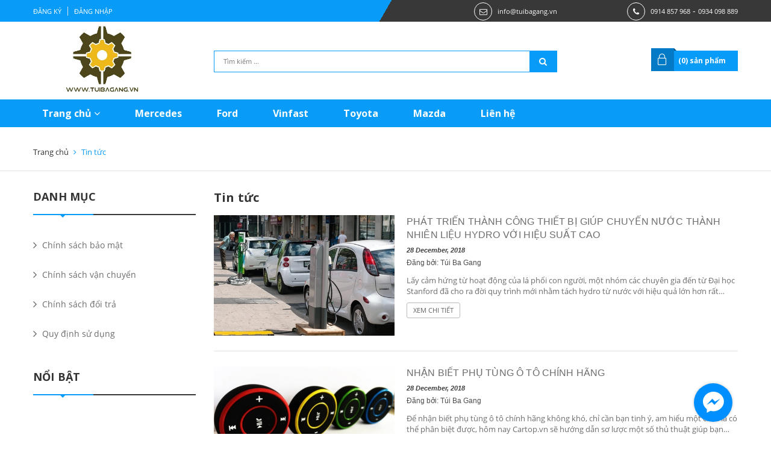

--- FILE ---
content_type: text/html; charset=utf-8
request_url: https://tuibagang.vn/tin-tuc
body_size: 9935
content:
<!DOCTYPE html>
<html lang="vi">
	<head>
		<meta http-equiv="Content-Type" content="text/html; charset=utf-8" />
		<meta name="viewport" content="width=device-width, initial-scale=1, maximum-scale=1">			
		<title>
			Tin tức
			
			
			 | tuibagang.vn			
		</title>		
		<!-- ================= Page description ================== -->
		
		<!-- ================= Meta ================== -->
		<meta name="keywords" content="Tin tức, tuibagang.vn, tuibagang.vn"/>		
		<link rel="canonical" href="https://tuibagang.vn/tin-tuc"/>
		<meta name='revisit-after' content='1 days' />
		<meta name="robots" content="noodp,index,follow" />
		<!-- ================= Favicon ================== -->
		
		<link rel="icon" href="//bizweb.dktcdn.net/100/342/345/themes/702087/assets/favicon.png?1648967902365" type="image/x-icon" />
		
		<!-- ================= Google Fonts ================== -->
		
		
		
		<link href="//fonts.googleapis.com/css?family=Open+Sans:400,700" rel="stylesheet" type="text/css" media="all" />
		
		
		
		
		
		
		
		
		<link href="//fonts.googleapis.com/css?family=Roboto:400" rel="stylesheet" type="text/css" media="all" />
		
			

		<!-- Facebook Open Graph meta tags -->
		

	<meta property="og:type" content="website">
	<meta property="og:title" content="Tin tức">
	<meta property="og:image" content="http://bizweb.dktcdn.net/100/342/345/themes/702087/assets/logo.png?1648967902365">
	<meta property="og:image:secure_url" content="https://bizweb.dktcdn.net/100/342/345/themes/702087/assets/logo.png?1648967902365">

<meta property="og:description" content="">
<meta property="og:url" content="https://tuibagang.vn/tin-tuc">
<meta property="og:site_name" content="tuibagang.vn">		

		<!-- Plugin CSS -->			
		<link rel="stylesheet" href="https://maxcdn.bootstrapcdn.com/bootstrap/3.3.7/css/bootstrap.min.css" integrity="sha384-BVYiiSIFeK1dGmJRAkycuHAHRg32OmUcww7on3RYdg4Va+PmSTsz/K68vbdEjh4u" crossorigin="anonymous">
		<link rel="stylesheet" href="//maxcdn.bootstrapcdn.com/font-awesome/4.5.0/css/font-awesome.min.css">
		<link rel="stylesheet" href="https://cdn.linearicons.com/free/1.0.0/icon-font.min.css">
		<link href="//bizweb.dktcdn.net/100/342/345/themes/702087/assets/owl.carousel.min.css?1648967902365" rel="stylesheet" type="text/css" media="all" />

		<!-- Build Main CSS -->
		<link href="//bizweb.dktcdn.net/100/342/345/themes/702087/assets/base.scss.css?1648967902365" rel="stylesheet" type="text/css" media="all" />									
		<link href="//bizweb.dktcdn.net/100/342/345/themes/702087/assets/custom.scss.css?1648967902365" rel="stylesheet" type="text/css" media="all" />	
		<link href="//bizweb.dktcdn.net/100/342/345/themes/702087/assets/style.scss.css?1648967902365" rel="stylesheet" type="text/css" media="all" />		
		<link href="//bizweb.dktcdn.net/100/342/345/themes/702087/assets/update.scss.css?1648967902365" rel="stylesheet" type="text/css" media="all" />		
		<link href="//bizweb.dktcdn.net/100/342/345/themes/702087/assets/module.scss.css?1648967902365" rel="stylesheet" type="text/css" media="all" />
		<link href="//bizweb.dktcdn.net/100/342/345/themes/702087/assets/responsive.scss.css?1648967902365" rel="stylesheet" type="text/css" media="all" />

		<!-- Header JS -->	
		<script src="//bizweb.dktcdn.net/100/342/345/themes/702087/assets/jquery-2.2.3.min.js?1648967902365" type="text/javascript"></script> 

		<!-- Bizweb javascript customer -->
		

		<!-- Bizweb conter for header -->
		<script>
	var Bizweb = Bizweb || {};
	Bizweb.store = 'tuibagangshop.mysapo.net';
	Bizweb.id = 342345;
	Bizweb.theme = {"id":702087,"name":"Beta Shop","role":"main"};
	Bizweb.template = 'blog';
	if(!Bizweb.fbEventId)  Bizweb.fbEventId = 'xxxxxxxx-xxxx-4xxx-yxxx-xxxxxxxxxxxx'.replace(/[xy]/g, function (c) {
	var r = Math.random() * 16 | 0, v = c == 'x' ? r : (r & 0x3 | 0x8);
				return v.toString(16);
			});		
</script>
<script>
	(function () {
		function asyncLoad() {
			var urls = ["//productreviews.sapoapps.vn/assets/js/productreviews.min.js?store=tuibagangshop.mysapo.net","//static.zotabox.com/1/0/108b9073ad16c35e063f74ad8288d907/widgets.js?store=tuibagangshop.mysapo.net","//static.zotabox.com/1/0/108b9073ad16c35e063f74ad8288d907/widgets.js?store=tuibagangshop.mysapo.net","//static.zotabox.com/1/0/108b9073ad16c35e063f74ad8288d907/widgets.js?store=tuibagangshop.mysapo.net","//static.zotabox.com/1/0/108b9073ad16c35e063f74ad8288d907/widgets.js?store=tuibagangshop.mysapo.net","//static.zotabox.com/1/0/108b9073ad16c35e063f74ad8288d907/widgets.js?store=tuibagangshop.mysapo.net","https://newcollectionfilter.sapoapps.vn/genscript/script.js?store=tuibagangshop.mysapo.net","//bwstatistics.sapoapps.vn/genscript/script.js?store=tuibagangshop.mysapo.net","https://googleshopping.sapoapps.vn/conversion-tracker/global-tag/1605.js?store=tuibagangshop.mysapo.net","https://googleshopping.sapoapps.vn/conversion-tracker/event-tag/1605.js?store=tuibagangshop.mysapo.net","https://google-shopping.sapoapps.vn/conversion-tracker/global-tag/3807.js?store=tuibagangshop.mysapo.net","https://google-shopping.sapoapps.vn/conversion-tracker/event-tag/3807.js?store=tuibagangshop.mysapo.net","https://google-shopping-v2.sapoapps.vn/api/conversion-tracker/global-tag/3640?store=tuibagangshop.mysapo.net"];
			for (var i = 0; i < urls.length; i++) {
				var s = document.createElement('script');
				s.type = 'text/javascript';
				s.async = true;
				s.src = urls[i];
				var x = document.getElementsByTagName('script')[0];
				x.parentNode.insertBefore(s, x);
			}
		};
		window.attachEvent ? window.attachEvent('onload', asyncLoad) : window.addEventListener('load', asyncLoad, false);
	})();
</script>


<script>
	window.BizwebAnalytics = window.BizwebAnalytics || {};
	window.BizwebAnalytics.meta = window.BizwebAnalytics.meta || {};
	window.BizwebAnalytics.meta.currency = 'VND';
	window.BizwebAnalytics.tracking_url = '/s';

	var meta = {};
	
	
	for (var attr in meta) {
	window.BizwebAnalytics.meta[attr] = meta[attr];
	}
</script>

	
		<script src="/dist/js/stats.min.js?v=96f2ff2"></script>
	











				
	<link href="//bizweb.dktcdn.net/100/342/345/themes/702087/assets/cf-stylesheet.css?1648967902365" rel="stylesheet" type="text/css" media="all" />
</head>
	<body>
		<!-- Main content -->
		<div class="topbar">
	<div class="container">
		<div class="row">
			<div class="col-lg-6 col-md-6 col-sm-4 col-xs-12 f-left">
				<ul class="list-inline f-left margin_0">
					
					<li><a href="/account/register">Đăng ký</a></li>
					<li><a href="/account/login">Đăng nhập</a></li>
						
				</ul>
			</div>
			<div class="col-lg-6 col-md-6 col-sm-8 hidden-xs f-left header_contact">
				<div class="row">
					
					<div class="col-sm-4 col-md-6 contact_email">
						<span><i class="fa fa-envelope-o" aria-hidden="true"></i></span>
						<a href="mailto:info@tuibagang.vn" title="Gửi email tới info@tuibagang.vn">info@tuibagang.vn</a>
					</div>
					
					
					<div class="col-sm-8 col-md-6 contact_phone">
						<span><i class="fa fa-phone" aria-hidden="true"></i></span>
						<a href="tel:0914 857 968" title="Gọi với chúng tôi">0914 857 968</a> - <a href="tel:0934 098 889" title="Gọi với chúng tôi">0934 098 889</a>
					</div>
					
				</div>
			</div>
		</div>
	</div>
</div>
<header class="header">	
	<div class="container">
		<div class="header-main">
			<div class="row">
				<div class="col-sm-3 col-md-3">
					<div class="logo">
						
						<a href="/" class="logo-wrapper ">					
							<img src="//bizweb.dktcdn.net/100/342/345/themes/702087/assets/logo.png?1648967902365" alt="logo ">					
						</a>
												
					</div>
				</div>
				<div class="col-sm-6 col-md-6">
					<div class="search">
						<div class="header_search">
	<form class="input-group search-bar search_form" action="/search" method="get" role="search">		
		<input type="search" name="query" value="" placeholder="Tìm kiếm ... " class="input-group-field st-default-search-input search-text" autocomplete="off">
		<span class="input-group-btn">
			<button class="btn icon-fallback-text">
				<i class="fa fa-search"></i>
			</button>
		</span>
	</form>
</div> 
					</div>
				</div>
				<div class="col-sm-3 col-md-3">
					<div class="top-cart-contain f-right">
						<div class="mini-cart text-xs-center">
							<div class="heading-cart">
								<a href="/cart">
									(<span class="cartCount count_item_pr" id="cart-total"></span>) sản phẩm
								</a>
							</div>
							<div class="top-cart-content hidden-xs">
								<ul id="cart-sidebar" class="mini-products-list count_li">
									<li class="list-item">
										<ul></ul>
									</li>
									<li class="action">
										<ul>
											<li class="li-fix-1">
												<div class="top-subtotal">
													Tổng tiền thanh toán: 
													<span class="price"></span>
												</div>
											</li>
											<li class="li-fix-2" style="">
												<div class="actions">
													<a href="/cart" class="btn btn-primary">
														<span>Giỏ hàng</span>
													</a>
													<a href="/checkout" class="btn btn-checkout btn-gray">
														<span>Thanh toán</span>
													</a>
												</div>
											</li>
										</ul>
									</li>
								</ul>
							</div>
						</div>
					</div>	
				</div>
			</div>
		</div>
	</div>
	<div class="container padding-top-15 padding-bottom-15 mobile hidden-lg hidden-md">
		<div class="row">
			<div class="menu-bar hidden-md hidden-lg col-sm-12 col-xs-12">
				<img src="//bizweb.dktcdn.net/100/342/345/themes/702087/assets/menu-bar.png?1648967902365" alt="menu bar" />
			</div>
		</div>
	</div>
	<nav>
	<div class="container">
		<ul id="nav" class="nav ">
			
			
			
			
			<li class="nav-item ">
				<a href="/" class="nav-link">Trang chủ <i class="fa fa-angle-down" data-toggle="dropdown"></i></a>
							
				<ul class="dropdown-menu">
					
				</ul>
				
			</li>
			
			
			
			
			
			<li class="nav-item "><a class="nav-link" href="/mercedes">Mercedes</a></li>
			
			
			
			
			
			<li class="nav-item "><a class="nav-link" href="/ford">Ford</a></li>
			
			
			
			
			
			<li class="nav-item "><a class="nav-link" href="/vinfast">Vinfast</a></li>
			
			
			
			
			
			<li class="nav-item "><a class="nav-link" href="/toyota">Toyota</a></li>
			
			
			
			
			
			<li class="nav-item "><a class="nav-link" href="/mazda">Mazda</a></li>
			
			
			
			
			
			<li class="nav-item "><a class="nav-link" href="/lien-he">Liên hệ</a></li>
			
			
		</ul>	
	</div>
</nav>
</header>
		<section class="bread-crumb">
	<div class="container">
		<div class="row">
			<div class="col-xs-12">
				<ul class="breadcrumb" itemscope itemtype="http://data-vocabulary.org/Breadcrumb">					
					<li class="home">
						<a itemprop="url" href="/" title="Về trang chủ">
							<span itemprop="title">Trang chủ</span>
						</a>
						<span><i class="fa fa-angle-right"></i></span>
					</li>
					
					
						
						<li>
							<strong itemprop="title">Tin tức</strong>
						</li>
						
					
					
				</ul>
			</div>
		</div>
	</div>
</section>
<div class="blog" itemscope itemtype="http://schema.org/Blog">
	<meta itemprop="name" content="Tin tức">
	<meta itemprop="description" content="Chủ đề chưa có mô tả">
	<div class="container">
		<div class="row">
			<section class="right-content col-md-9 col-md-push-3 col-sm-12 col-xs-12">
				<div class="box-heading">
					<h1 class="title-head">Tin tức</h1>
				</div>
				
				
				
				

				<section class="list-blogs blog-main">
					
					<article class="blog-item">
						<div class="blog-item-thumbnail">	
							<a href="/phat-trien-thanh-cong-thiet-bi-giup-chuyen-nuoc-thanh-nhien-lieu-hydro-voi-hieu-suat-cao" title="Phát triển thành công thiết bị giúp chuyển nước thành nhiên liệu hydro với hiệu suất cao">
								
								
								<img src="//bizweb.dktcdn.net/thumb/large/100/342/345/articles/20160224093828-xe-7.jpg?v=1545960534777" alt="Phát triển thành công thiết bị giúp chuyển nước thành nhiên liệu hydro với hiệu suất cao">
								
							</a>
						</div>
						<div class="blog-item-content">
							<h3 class="blog-item-name text2line">
								<a href="/phat-trien-thanh-cong-thiet-bi-giup-chuyen-nuoc-thanh-nhien-lieu-hydro-voi-hieu-suat-cao" title="Phát triển thành công thiết bị giúp chuyển nước thành nhiên liệu hydro với hiệu suất cao">Phát triển thành công thiết bị giúp chuyển nước thành nhiên liệu hydro với hiệu suất cao</a>
							</h3>
							<div class="post-details margin-bottom-10">
								<span class="post-time">28 December, 2018</span>
								<span class="post-author">Đăng bởi: Túi Ba Gang</span>
							</div>
							<div class="blog-item-summary text2line margin-bottom-10">
								Lấy cảm hứng từ hoạt động của lá phổi con người, một nhóm các chuyên gia đến từ Đại học Stanford đã cho ra đời quy trình mới nhằm&nbsp;tách hydro từ nước&nbsp;với hiệu quả lớn hơn rất nhiều so với các phương pháp hiện tại.&nbsp;

Gần như tất cả chúng ta đều biết rằng khi không khí được hít vào bê...
							</div>
							<div class="f-left">
								<a href="/phat-trien-thanh-cong-thiet-bi-giup-chuyen-nuoc-thanh-nhien-lieu-hydro-voi-hieu-suat-cao" title="Xem chi tiết" class="btn btn-white btn-style btn-transition">Xem chi tiết</a>
							</div>
						</div>
					</article>
					
					<article class="blog-item">
						<div class="blog-item-thumbnail">	
							<a href="/nhan-biet-phu-tung-o-to-chinh-hang" title="Nhận biết phụ tùng ô tô chính hãng">
								
								
								<img src="//bizweb.dktcdn.net/thumb/large/100/342/345/articles/bo-ket-noi-nghe-nhac-qua-bluetooth-khong-day-cho-o-to.jpg?v=1545960435037" alt="Nhận biết phụ tùng ô tô chính hãng">
								
							</a>
						</div>
						<div class="blog-item-content">
							<h3 class="blog-item-name text2line">
								<a href="/nhan-biet-phu-tung-o-to-chinh-hang" title="Nhận biết phụ tùng ô tô chính hãng">Nhận biết phụ tùng ô tô chính hãng</a>
							</h3>
							<div class="post-details margin-bottom-10">
								<span class="post-time">28 December, 2018</span>
								<span class="post-author">Đăng bởi: Túi Ba Gang</span>
							</div>
							<div class="blog-item-summary text2line margin-bottom-10">
								Để&nbsp;nhận biết phụ tùng ô tô chính hãng&nbsp;không khó, chỉ cần bạn tinh ý, am hiểu một chút là có thể phân biệt được, hôm nay&nbsp;Cartop.vn&nbsp;sẽ hướng dẫn sơ lược một số thủ thuật giúp bạn phân biệt được đâu là phụ tùng đúng với hãng xe, dòng xe của bạn.
Có những loại phụ tùng xe hơi nào?...
							</div>
							<div class="f-left">
								<a href="/nhan-biet-phu-tung-o-to-chinh-hang" title="Xem chi tiết" class="btn btn-white btn-style btn-transition">Xem chi tiết</a>
							</div>
						</div>
					</article>
					
					<article class="blog-item">
						<div class="blog-item-thumbnail">	
							<a href="/30-phu-kien-cuc-ki-tien-dung-cho-xe-hoi-cua-ban" title="30 phụ kiện cực kì tiện dụng cho xe hơi của bạn">
								
								
								<img src="//bizweb.dktcdn.net/thumb/large/100/342/345/articles/nhan-biet-phu-tung-o-to-chinh-hang.jpg?v=1545960395907" alt="30 phụ kiện cực kì tiện dụng cho xe hơi của bạn">
								
							</a>
						</div>
						<div class="blog-item-content">
							<h3 class="blog-item-name text2line">
								<a href="/30-phu-kien-cuc-ki-tien-dung-cho-xe-hoi-cua-ban" title="30 phụ kiện cực kì tiện dụng cho xe hơi của bạn">30 phụ kiện cực kì tiện dụng cho xe hơi của bạn</a>
							</h3>
							<div class="post-details margin-bottom-10">
								<span class="post-time">28 December, 2018</span>
								<span class="post-author">Đăng bởi: Túi Ba Gang</span>
							</div>
							<div class="blog-item-summary text2line margin-bottom-10">
								Dưới đây là những phụ kiện độc đáo và hữu ích giúp cho trải nghiệm lái xe của bạn trở nên thú vị và an toàn hơn bao giờ hết.
1.&nbsp;Antigravity Battery&nbsp;- Bình ắc quy siêu nhẹ
&nbsp;

&nbsp;
Với kích thước nhỏ gọn, có thể bỏ túi, Antigravity Battery sẽ nạp năng lượng cho cả iPad và xe của bạ...
							</div>
							<div class="f-left">
								<a href="/30-phu-kien-cuc-ki-tien-dung-cho-xe-hoi-cua-ban" title="Xem chi tiết" class="btn btn-white btn-style btn-transition">Xem chi tiết</a>
							</div>
						</div>
					</article>
					

					<div class="text-xs-left w100 f-left">
						
					</div>
				</section>
				
			</section>
			
			<aside class="left left-content module-sidebar-blog col-md-3 col-md-pull-9 col-sm-12 col-xs-12">
				
<div class="module-aside-menu margin-bottom-30">
	<div class="row">
		<div class="col-xs-12">
			<div class="module-title-2">
				<h2>
					<span>Danh mục</span>
				</h2>
			</div>
			<div class="module-content">
				<div class="sidebar-linklists">
					<ul>
						
						<li >
							<a class="ajaxLayer" href="/chinh-sach" title="Chính sách bảo mật">
								<span>Chính sách bảo mật</span>
							</a>
							
						</li>
						
						<li >
							<a class="ajaxLayer" href="/chinh-sach" title="Chính sách vận chuyển">
								<span>Chính sách vận chuyển</span>
							</a>
							
						</li>
						
						<li >
							<a class="ajaxLayer" href="/chinh-sach" title="Chính sách đổi trả">
								<span>Chính sách đổi trả</span>
							</a>
							
						</li>
						
						<li >
							<a class="ajaxLayer" href="/dieu-khoan" title="Quy định sử dụng">
								<span>Quy định sử dụng</span>
							</a>
							
						</li>
						
					</ul>
				</div>
			</div>
		</div>
	</div>
</div>



<div class="module-aside-products">
	<div class="row">
		<div class="col-xs-12">
			<div class="module-title-2">
				<h2>
					<span>Nổi bật</span>
				</h2>
			</div>
			<div class="module-content-2">
				<div class="owl-aside-blog-products owl-carousel owl-theme" data-nav="true" data-lg-items="1" data-md-items="1" data-sm-items="2" data-xs-items="1">
					
					
					
					
				</div>
			</div>
		</div>
	</div>
</div>

			</aside>
			
		</div>
	</div>
	
</div>
		



<footer class="footer">
	
	<div class="top-footer">
		<div class="container">
			<div class="row">
				
				<div class="col-md-9 col-sm-8 hidden-xs">
					<ul class="links">
						
						<li>
							<a href="/" title="Trang chủ">Trang chủ</a>
						</li>
						
						<li>
							<a href="/mercedes" title="Mercedes">Mercedes</a>
						</li>
						
						<li>
							<a href="/ford" title="Ford">Ford</a>
						</li>
						
						<li>
							<a href="/vinfast" title="Vinfast">Vinfast</a>
						</li>
						
						<li>
							<a href="/toyota" title="Toyota">Toyota</a>
						</li>
						
						<li>
							<a href="/mazda" title="Mazda">Mazda</a>
						</li>
						
						<li>
							<a href="/lien-he" title="Liên hệ">Liên hệ</a>
						</li>
						
					</ul>        
				</div>
				
				
				<div class="col-md-3 col-sm-4">
					<ul class="social-header">
						
						<li>
							<a class="twitter fa fa-twitter" href="#">&nbsp;</a>
						</li>
						
						
						<li>
							<a class="google fa fa-google-plus" href="#">&nbsp;</a>
						</li>
						
						
						<li>
							<a class="facebook fa fa-facebook" href="https://www.facebook.com/tuibagang79/">&nbsp;</a>
						</li>
						
						
						<li>
							<a class="youtube fa fa-youtube" href="#">&nbsp;</a>
						</li>
						
					</ul>        
				</div>
				
			</div>
		</div>
	</div>
	

	<div class="site-footer">		
		<div class="container">			
			<div class="footer-inner">
				<div class="row">
					<div class="col-xs-12 col-sm-6 col-md-3">
						<div class="footer-widget">
							<div class="footer-title">
								<h4><span>Địa chỉ</span></h4>
							</div>
							<div class="footer-content">
								<ul>
									<li>
										<strong>Địa chỉ </strong>: 340/4 Ung Văn Khiêm, Phường 25, Quận Bình Thạnh, TP.HCM
									</li>
									
									<li>
										<strong>Hotline</strong>: <a href="tel:0914 857 968">0914857968</a> - <a href="tel:0934 098 889">0934 098 889</a>
									</li>
									<li>
										<strong>Email</strong>: <a href="mailto:info@tuibagang.vn">phisonauto@gmail.com</a>
									</li>
								</ul>
							</div>
						</div>
					</div>
					<div class="col-xs-12 col-sm-6 col-md-3">
						<div class="footer-widget">
							<div class="footer-title">
								<h4><span>Tin mới</span></h4>
							</div>
							<div class="footer-content">
								<ul>
									
									
									
									<li class="text1line">
										<a href="/phat-trien-thanh-cong-thiet-bi-giup-chuyen-nuoc-thanh-nhien-lieu-hydro-voi-hieu-suat-cao" title="Phát triển thành công thiết bị giúp chuyển nước thành nhiên liệu hydro với hiệu suất cao">Phát triển thành công thiết bị giúp chuyển nước thành nhiên liệu hydro với hiệu suất cao</a>
									</li>
									
									<li class="text1line">
										<a href="/nhan-biet-phu-tung-o-to-chinh-hang" title="Nhận biết phụ tùng ô tô chính hãng">Nhận biết phụ tùng ô tô chính hãng</a>
									</li>
									
									<li class="text1line">
										<a href="/30-phu-kien-cuc-ki-tien-dung-cho-xe-hoi-cua-ban" title="30 phụ kiện cực kì tiện dụng cho xe hơi của bạn">30 phụ kiện cực kì tiện dụng cho xe hơi của bạn</a>
									</li>
									
								</ul>
							</div>
						</div>
					</div>
					<div class="col-xs-12 col-sm-6 col-md-3">
						<div class="footer-widget">
							<div class="footer-title">
								<h4><span>Hỗ trợ</span></h4>
							</div>
							<div class="footer-content">
								<ul>
									
									<li class="text1line">
										<a href="/search" title="Tìm kiếm" rel="nofollow">Tìm kiếm</a>
									</li>
									
									<li class="text1line">
										<a href="/account/login" title="Đăng nhập" rel="nofollow">Đăng nhập</a>
									</li>
									
									<li class="text1line">
										<a href="/account/register" title="Đăng ký" rel="nofollow">Đăng ký</a>
									</li>
									
									<li class="text1line">
										<a href="/cart" title="Giỏ hàng" rel="nofollow">Giỏ hàng</a>
									</li>
									
								</ul>
							</div>
						</div>
					</div>
					<div class="col-xs-12 col-sm-6 col-md-3">
						<div class="footer-widget no-border">
							<div class="footer-title">
								<h4><span>
									
									Fanpage
									
								</span>
							</h4>
						</div>
						<div class="footer-content" style="display: block;">
							
							<div id="fb-root">
							</div>
							<script>
								(function(d, s, id) {
									var js, fjs = d.getElementsByTagName(s)[0];
									if (d.getElementById(id)) return;
									js = d.createElement(s); js.id = id;
									js.src = "//connect.facebook.net/en_US/sdk.js#xfbml=1&version=v2.9";
									fjs.parentNode.insertBefore(js, fjs);
								}(document, 'script', 'facebook-jssdk'));
							</script>
							<div class="fb-page" data-href="https://www.facebook.com/tuibagang79/" data-tabs="timeline" data-height="270" data-small-header="false" data-adapt-container-width="true" data-hide-cover="false" data-show-facepile="true">
								<blockquote cite="https://www.facebook.com/tuibagang79/" class="fb-xfbml-parse-ignore">
									<a href="https://www.facebook.com/tuibagang79/">tuibagang.vn</a>
								</blockquote>
							</div>
							
						</div>
					</div>
				</div>
			</div>
		</div>
	</div>
</div>	
<div class="copyright clearfix">
	<div class="container">
		<div class="inner clearfix">
			<div class="row">
				<div class="col-sm-12 a-left">
					<span>Bản quyền thuộc về <b>tuibagang.vn</b></span><span class="hidden-xs"> | </span><span>Cung cấp bởi 
					<a rel="nofollow" href="javascript:;" title="Sapo" target="_blank">Sapo</a></span>
				</div>
			</div>
		</div>
		
		<div class="back-to-top"><i class="fa  fa-arrow-circle-up"></i></div>
		
	</div>
</div>
</footer>

		<!-- Bizweb javascript -->
		<script src="//bizweb.dktcdn.net/100/342/345/themes/702087/assets/option-selectors.js?1648967902365" type="text/javascript"></script>
		<script src="//bizweb.dktcdn.net/assets/themes_support/api.jquery.js" type="text/javascript"></script> 

		<!-- Plugin JS -->
		<script src="//bizweb.dktcdn.net/100/342/345/themes/702087/assets/owl.carousel.min.js?1648967902365" type="text/javascript"></script>			
		<script src="//maxcdn.bootstrapcdn.com/bootstrap/3.3.7/js/bootstrap.min.js" integrity="sha384-Tc5IQib027qvyjSMfHjOMaLkfuWVxZxUPnCJA7l2mCWNIpG9mGCD8wGNIcPD7Txa" crossorigin="anonymous"></script>
		<script src="//cdn.linearicons.com/free/1.0.0/svgembedder.min.js"></script>
		<!-- Add to cart -->	
		<script>
	Bizweb.updateCartFromForm = function(cart, cart_summary_id, cart_count_id) {
		if ((typeof cart_summary_id) === 'string') {
			var cart_summary = jQuery(cart_summary_id);
			if (cart_summary.length) {
				// Start from scratch.
				cart_summary.empty();
				// Pull it all out.        
				jQuery.each(cart, function(key, value) {
					if (key === 'items') {
						var table = jQuery(cart_summary_id);           
						if (value.length) {   
							jQuery('<ul class="list-item-cart"></ul>').appendTo(table);
							jQuery.each(value, function(i, item) {	
								var src = item.image;
								if(src == null){
									src = "//bizweb.dktcdn.net/thumb/small/100/342/345/themes/702087/assets/no-image.jpg?1648967902365";
								}
								var buttonQty = "";
								if(item.quantity == '1'){
									buttonQty = 'disabled';
								}else{
									buttonQty = '';
								}
								jQuery('<li class="item productid-' + item.variant_id +'"><a class="product-image" href="' + item.url + '" title="' + item.name + '">'
									   + '<img alt="'+  item.name  + '" src="' + src +  '"width="'+ '80' +'"\></a>'
									   + '<div class="detail-item"><div class="product-details"> <a href="javascript:;" data-id="'+ item.variant_id +'" title="Xóa" class="remove-item-cart fa fa-remove">&nbsp;</a>'
									   + '<p class="product-name"> <a href="' + item.url + '" title="' + item.name + '">' + item.name + '</a></p></div>'
									   + '<div class="product-details-bottom"> <span class="price">Giá: ' + Bizweb.formatMoney(item.price, "{{amount_no_decimals_with_comma_separator}}₫") + '</span>'
									   /*+ '<span class="color-main">Số lượng: '+ item.quantity + '</span>'*/
									   + '</div></li>').appendTo(table.children('.list-item-cart'));
							}); 
							jQuery('<div class="top-subtotal"><span>Tổng cộng: </span><span class="price">' + Bizweb.formatMoney(cart.total_price, "{{amount_no_decimals_with_comma_separator}}₫") + '</span></div>').appendTo(table);
							jQuery('<div class="actions"><a href="/cart" class="btn-view-cart"><span>Giỏ hàng</span></a></div>').appendTo(table);
						}
						else {
							jQuery('<div class="no-item"><p>Không có sản phẩm nào trong giỏ hàng.</p></div>').appendTo(table);

						}
					}
				});
			}
		}
		updateCartDesc(cart);
		var numInput = document.querySelector('#cart-sidebar input.input-text');
		if (numInput != null){
			// Listen for input event on numInput.
			numInput.addEventListener('input', function(){
				// Let's match only digits.
				var num = this.value.match(/^\d+$/);
				if (num == 0) {
					// If we have no match, value will be empty.
					this.value = 1;
				}
				if (num === null) {
					// If we have no match, value will be empty.
					this.value = "";
				}
			}, false)
		}
	}

	Bizweb.updateCartPageForm = function(cart, cart_summary_id, cart_count_id) {
		if ((typeof cart_summary_id) === 'string') {
			var cart_summary = jQuery(cart_summary_id);
			if (cart_summary.length) {
				// Start from scratch.
				cart_summary.empty();
				// Pull it all out.        
				jQuery.each(cart, function(key, value) {
					if (key === 'items') {
						var table = jQuery(cart_summary_id);           
						if (value.length) {  

							var pageCart = '<div class="cart page_cart hidden-xs">'
							+ '<form action="/cart" method="post" novalidate class="margin-bottom-0"><div class="bg-scroll"><div class="cart-thead">'
							+ '<div style="width: 17%">Ảnh sản phẩm</div><div style="width: 33%"><span class="nobr">Tên sản phẩm</span></div><div style="width: 15%" class="a-center"><span class="nobr">Đơn giá</span></div><div style="width: 14%" class="a-center">Số lượng</div><div style="width: 15%" class="a-center">Thành tiền</div><div style="width: 6%">Xoá</div></div>'
							+ '<div class="cart-tbody margin-bottom-15"></div></div></form></div>'; 
							var pageCartCheckout = '<div class="cart-collaterals cart_submit row"><div class="totals col-sm-12 col-md-12 col-xs-12"><div class="totals"><div class="inner">'
							+ '<table class="table shopping-cart-table-total margin-bottom-0" id="shopping-cart-totals-table"><colgroup><col><col></colgroup>'
							+ '<tfoot><tr><td colspan="20" class="a-right"><span>Tổng tiền</span></td><td class="a-right" style="width: 21%;"><strong><span class="totals_price price">' + Bizweb.formatMoney(cart.total_price, "{{amount_no_decimals_with_comma_separator}}₫") + '</span></strong></td></tr></tfoot></table>'
							+ '<ul class="checkout"><li class="clearfix"><button class="btn btn-white f-left" title="Tiếp tục mua hàng" type="button" onclick="window.location.href=\'/collections/all\'"><span>Tiếp tục mua hàng</span></button><button class="btn  btn-white f-left" title="Xóa toàn bộ đơn hàng" type="button" onclick="window.location.href=\'/cart/clear\'"><span>Xóa toàn bộ đơn hàng</span></button><button class="btn btn-primary button btn-proceed-checkout f-right" title="Tiến hành đặt hàng" type="button" onclick="window.location.href=\'/checkout\'"><span>Tiến hành đặt hàng</span></button></li>'
							+ '</ul></div></div></div></div>';
							jQuery(pageCart).appendTo(table);
							jQuery.each(value, function(i, item) {
								var buttonQty = "";
								if(item.quantity == '1'){
									buttonQty = 'disabled';
								}else{
									buttonQty = '';
								}
								var link_img1 = Bizweb.resizeImage(item.image, 'compact');
								if(link_img1=="null" || link_img1 =='' || link_img1 ==null){
									link_img1 = "//bizweb.dktcdn.net/thumb/compact/100/342/345/themes/702087/assets/no-image.jpg?1648967902365";
								}
								var pageCartItem = '<div class="item-cart productid-' + item.variant_id +'">'
								+						'<div style="width: 17%" class="image dp-flex">'
								+							'<a class="product-image dp-flex" title="' + item.name + '" href="' + item.url + '">'
								+								'<img alt="' + item.name + '" src="' + link_img1 +  '">'
								+							'</a>'
								+						'</div>'
									+ 						'<div style="width: 33%; flex-flow: column" class="a-center dp-flex">'
								+							'<h3 class="product-name"">'
								+								'<a href="' + item.url + '" + title="'+ item.title +'">' + item.title + '</a>'
								+							'</h3>'
								+							'<span class="variant-title a-left">' + item.variant_title + '</span>'
								+						'</div>'
								+						'<div style="width: 15%" class="a-center dp-flex">'
								+							'<span class="item-price"><span class="price">' + Bizweb.formatMoney(item.price, "{{amount_no_decimals_with_comma_separator}}₫") + '</span></span>'
								+						'</div>'
								+ 						'<div style="width: 14%" class="a-center dp-flex">'
								+							'<div class="input_qty_pr dp-flex">'
								+								'<input class="variantID" type="hidden" name="variantId" value="'+ item.variant_id +'">'
								+								'<button onClick="var result = document.getElementById(\'qtyItem'+ item.variant_id +'\'); var qtyItem'+ item.variant_id +' = result.value; if( !isNaN( qtyItem'+ item.variant_id +' ) &amp;&amp; qtyItem'+ item.variant_id +' &gt; 1 ) result.value--;return false;" ' + buttonQty + ' class="reduced_pop items-count btn-minus" type="button">–</button>'
								+								'<input type="text" maxlength="12" min="0" class="input-text number-sidebar input_pop input_pop qtyItem'+ item.variant_id +'" id="qtyItem'+ item.variant_id +'" name="Lines" id="updates_'+ item.variant_id +'" size="4" value="'+ item.quantity +'">'
								+								'<button onClick="var result = document.getElementById(\'qtyItem'+ item.variant_id +'\'); var qtyItem'+ item.variant_id +' = result.value; if( !isNaN( qtyItem'+ item.variant_id +' )) result.value++;return false;" class="increase_pop items-count btn-plus" type="button">+</button>'
								+							'</div>'
								+						'</div>'
								+ 						'<div style="width: 15%" class="a-center dp-flex">'
								+							'<span class="cart-price"> <span class="price">'+ Bizweb.formatMoney(item.price * item.quantity, "{{amount_no_decimals_with_comma_separator}}₫") +'</span></span>'
								+						'</div>'
								+ 						'<div style="width: 6%" class="dp-flex">'
								+							'<a class="button remove-item remove-item-cart" title="Xóa" href="javascript:;" data-id="'+ item.variant_id +'"><span><span>Xóa</span></span></a>'
								+						'</div>'
								+					'</div>';
								jQuery(pageCartItem).appendTo(table.find('.cart-tbody'));
								if(item.variant_title == 'Default Title'){
									$('.variant-title').hide();
								}
							}); 
							jQuery(pageCartCheckout).appendTo(table.children('.cart'));
						}else {
							jQuery('<p class="hidden-xs-down">Không có sản phẩm nào trong giỏ hàng. Quay lại <a href="/" style="color:#089bf8;">cửa hàng</a> để tiếp tục mua sắm.</p>').appendTo(table);
							jQuery('.cart_desktop_page').css('min-height', 'auto');
						}
					}
				});
			}
		}
		updateCartDesc(cart);
		jQuery('#wait').hide();
	}

	Bizweb.updateCartPageFormMobile = function(cart, cart_summary_id, cart_count_id) {
		if ((typeof cart_summary_id) === 'string') {
			var cart_summary = jQuery(cart_summary_id);
			if (cart_summary.length) {
				// Start from scratch.
				cart_summary.empty();
				// Pull it all out.        
				jQuery.each(cart, function(key, value) {
					if (key === 'items') {

						var table = jQuery(cart_summary_id);           
						if (value.length) {   
							jQuery('<div class="cart_page_mobile content-product-list"></div>').appendTo(table);
							jQuery.each(value, function(i, item) {
								if( item.image != null){
									var src = Bizweb.resizeImage(item.image, 'small');
								}else{
									var src = "https://bizweb.dktcdn.net/thumb/large/assets/themes_support/noimage.gif";
								}
								jQuery('<div class="item-product item productid-' + item.variant_id +' ">'
									   +	'<div class="item-product-cart-mobile">'
									   +		'<a href="' + item.url + '" class="product-images1" title="' + item.name + '">'
									   +			'<img alt="" src="' + src +  '" alt="' + item.name + '">'
									   +		'</a>'
									   +	'</div>'
									   +	'<div class="title-product-cart-mobile">'
									   +		'<h3>'
									   +			'<a href="' + item.url + '" title="' + item.name + '">' + item.name + '</a>'
									   +		'</h3>'
									   +		'<p>Giá: <span>' + Bizweb.formatMoney(item.price, "{{amount_no_decimals_with_comma_separator}}₫") + '</span></p>'
									   +	'</div>'
									   +	'<div class="select-item-qty-mobile"><div class="txt_center">'
									   +	'<input class="variantID" type="hidden" name="variantId" value="'+ item.variant_id +'"><button onClick="var result = document.getElementById(\'qtyMobile'+ item.variant_id +'\'); var qtyMobile'+ item.variant_id +' = result.value; if( !isNaN( qtyMobile'+ item.variant_id +' ) &amp;&amp; qtyMobile'+ item.variant_id +' &gt; 0 ) result.value--;return false;" class="reduced items-count btn-minus" type="button">–</button><input type="text" maxlength="12" min="0" class="input-text number-sidebar qtyMobile'+ item.variant_id +'" id="qtyMobile'+ item.variant_id +'" name="Lines" id="updates_'+ item.variant_id +'" size="4" value="'+ item.quantity +'"><button onClick="var result = document.getElementById(\'qtyMobile'+ item.variant_id +'\'); var qtyMobile'+ item.variant_id +' = result.value; if( !isNaN( qtyMobile'+ item.variant_id +' )) result.value++;return false;" class="increase items-count btn-plus" type="button">+</button></div>'
									   + '<a class="button remove-item remove-item-cart" href="javascript:;" data-id="'+ item.variant_id +'">Xoá</a></div>').appendTo(table.children('.content-product-list'));

							});
							jQuery('<div class="header-cart-price" style=""><div class="title-cart "><h3 class="text-xs-left">Tổng tiền</h3><a class="text-xs-right totals_price_mobile">' + Bizweb.formatMoney(cart.total_price, "{{amount_no_decimals_with_comma_separator}}₫") + '</a></div>'
								   + '<div class="checkout"><button class="btn-proceed-checkout-mobile" title="Tiến hành thanh toán" type="button" onclick="window.location.href=\'/checkout\'">'
								   + '<span>Tiến hành thanh toán</span></button></div></div>').appendTo(table);
						}

					}
				});
			}
		}
		updateCartDesc(cart);
	}

	Bizweb.updateCartPopupForm = function(cart, cart_summary_id, cart_count_id) {
		if ((typeof cart_summary_id) === 'string') {
			var cart_summary = jQuery(cart_summary_id);
			if (cart_summary.length) {
				// Start from scratch.
				cart_summary.empty();
				// Pull it all out.        
				jQuery.each(cart, function(key, value) {
					if (key === 'items') {
						var table = jQuery(cart_summary_id);           
						if (value.length) { 
							jQuery.each(value, function(i, item) {
								var src = Bizweb.resizeImage(item.image, 'small');
								if(src == null){
									src = "//bizweb.dktcdn.net/thumb/small/100/342/345/themes/702087/assets/no-image.jpg?1648967902365";
								}
								var buttonQty = "";
								if(item.quantity == '1'){
									buttonQty = 'disabled';
								}else{
									buttonQty = '';
								}
								if(item.variant_title =="Default Title"){
									var variant_tit ="";
								}else{
									var variant_tit = '<p class="variant-tit">'+ item.variant_title +'</p>';
								}
								var pageCartItem = '<div class="item-popup productid-' + item.variant_id +'">'
								+						'<div style="width: 80%;" class="text-left">'
								+							'<div class="item-image">'
								+ 								'<a class="product-image dp-flex" href="' + item.url + '" title="' + item.name + '">'
								+									'<img alt="'+  item.name  + '" src="' + src +  '"\>'
								+								'</a>'
								+								'<p class="item-remove">'
								+									'<a href="javascript:;" class="remove-item-cart" title="Xóa" data-id="'+ item.variant_id +'"><i class="fa fa-times-circle"></i> Xóa</a>'
								+								'</p>'
								+ 							'</div>'
								+						'<div class="item-info">'
								+						'<p class="item-name">'
								+							'<a href="' + item.url + '" title="' + item.name + '">' + item.title + '</a>'
								+						'</p>'
								+ 						variant_tit
								+					'</div>'
								+				'</div>'
								+ 				'<div style="width: 20%;" class="text-right">'
								+					'<div class="item-price">'
								+						'<span class="price">' + Bizweb.formatMoney(item.price, "{{amount_no_decimals_with_comma_separator}}₫") + '</span>'
								+ 					'</div>'
								+ 				'<div class="fixab">'
								+					'<input class="variantID" type="hidden" name="variantId" value="'+ item.variant_id +'">'
								+ 					'<input type="text" maxlength="12" min="0" class="input-text number-sidebar qtyItem'+ item.variant_id +'" id="qtyItem'+ item.variant_id +'" name="Lines" id="updates_'+ item.variant_id +'" size="4" value="'+ item.quantity +'" disabled>'
								+ 				'</div>'
								+ 			'</div>';
								jQuery(pageCartItem).appendTo(table);
								$('.link_product').text();
							}); 
						}
					}
				});
			}
		}
		jQuery('.total-price').html(Bizweb.formatMoney(cart.total_price, "{{amount_no_decimals_with_comma_separator}}₫"));
		updateCartDesc(cart);
	}

	function updateCartDesc(data){
		var $cartPrice = Bizweb.formatMoney(data.total_price, "{{amount_no_decimals_with_comma_separator}}₫"),
			$cartMobile = $('#header .cart-mobile .quantity-product'),
			$cartDesktop = $('.count_item_pr'),
			$cartDesktopList = $('.cart-counter-list'),
			$cartPopup = $('.cart-popup-count');

		switch(data.item_count){
			case 0:
				$cartMobile.text('0');
				$cartDesktop.text('0');
				$cartDesktopList.text('0');
				$cartPopup.text('0');

				break;
			case 1:
				$cartMobile.text('1');
				$cartDesktop.text('1');
				$cartDesktopList.text('1');
				$cartPopup.text('1');

				break;
			default:
				$cartMobile.text(data.item_count);
				$cartDesktop.text(data.item_count);
				$cartDesktopList.text(data.item_count);
				$cartPopup.text(data.item_count);

				break;
		}
		$('.top-cart-content .top-subtotal .price, aside.sidebar .block-cart .subtotal .price, .popup-total .total-price').html($cartPrice);
		$('.popup-total .total-price').html($cartPrice);
		$('.shopping-cart-table-total .totals_price').html($cartPrice);
		$('.header-cart-price .totals_price_mobile').html($cartPrice);
		$('.cartCount').html(data.item_count);
	}

	Bizweb.onCartUpdate = function(cart) {
		Bizweb.updateCartFromForm(cart, '.mini-products-list');
		Bizweb.updateCartPopupForm(cart, '#popup-cart-desktop .tbody-popup');
		
		 };
		 Bizweb.onCartUpdateClick = function(cart, variantId) {
			 jQuery.each(cart, function(key, value) {
				 if (key === 'items') {    
					 jQuery.each(value, function(i, item) {	
						 if(item.variant_id == variantId){
							 $('.productid-'+variantId).find('.cart-price span.price').html(Bizweb.formatMoney(item.price * item.quantity, "{{amount_no_decimals_with_comma_separator}}₫"));
							 $('.productid-'+variantId).find('.items-count').prop("disabled", false);
							 $('.productid-'+variantId).find('.number-sidebar').prop("disabled", false);
							 $('.productid-'+variantId +' .number-sidebar').val(item.quantity);
							 if(item.quantity == '1'){
								 $('.productid-'+variantId).find('.items-count.btn-minus').prop("disabled", true);
							 }
						 }
					 }); 
				 }
			 });
			 updateCartDesc(cart);
		 }
		 Bizweb.onCartRemoveClick = function(cart, variantId) {
			 jQuery.each(cart, function(key, value) {
				 if (key === 'items') {    
					 jQuery.each(value, function(i, item) {	
						 if(item.variant_id == variantId){
							 $('.productid-'+variantId).remove();
						 }
					 }); 
				 }
			 });
			 updateCartDesc(cart);
		 }
		 $(window).ready(function(){
			 $.ajax({
				 type: 'GET',
				 url: '/cart.js',
				 async: false,
				 cache: false,
				 dataType: 'json',
				 success: function (cart){
					 Bizweb.updateCartFromForm(cart, '.mini-products-list');
					 Bizweb.updateCartPopupForm(cart, '#popup-cart-desktop .tbody-popup'); 
					 
					  }
					 });
				 });

</script>	

		<!-- Main JS -->	
		<script src="//bizweb.dktcdn.net/100/342/345/themes/702087/assets/main.js?1648967902365" type="text/javascript"></script>
		<script src="//bizweb.dktcdn.net/100/342/345/themes/702087/assets/cs.script.js?1648967902365" type="text/javascript"></script>
		<script src="//bizweb.dktcdn.net/100/342/345/themes/702087/assets/betashop.js?1648967902365" type="text/javascript"></script>

		<link href="//bizweb.dktcdn.net/100/342/345/themes/702087/assets/popup-cart.scss.css?1648967902365" rel="stylesheet" type="text/css" media="all" />

<div id="popup-cart" class="modal fade" role="dialog">
	<div id="popup-cart-desktop" class="clearfix">
		<div class="title-popup-cart">
			<div class="pop-title"><i class="fa fa-check check" aria-hidden="true"></i> Sản phẩm <span class="cart-popup-name"></span> đã thêm vào giỏ hàng</div>
			<div class="content-popup-cart">
				<div class="tbody-popup">
				</div>
				<div class="tfoot-popup">
					<div class="tfoot-popup-1 clearfix">
						<div class="pull-left popup-ship">
						</div>
						<div class="pull-right popup-total">
							<p>Tổng tiền: <span class="total-price"></span></p>
						</div>
						<a href="/collections/all" class="button btn-continue" title="Tiếp tục mua hàng"><span><i class="fa fa-caret-left" aria-hidden="true"></i> Tiếp tục mua hàng</span></a>
					</div>
					<div class="tfoot-popup-2 clearfix">
						<a class="button btn-proceed-checkout" title="Tiến hành đặt hàng" href="/checkout"><span>Tiến hành đặt hàng</span></a>
					</div>
				</div>
			</div>
			<a title="Close" class="quickview-close close-window" href="javascript:;" onclick="$('#popup-cart').modal('hide');"><i class="fa  fa-close"></i></a>
		</div>
	</div>

</div>
<div id="myModal" class="modal fade" role="dialog">
</div>

		<!-- Product detail JS,CSS -->
		
		<script src="//bizweb.dktcdn.net/100/342/345/themes/702087/assets/jquery.elevatezoom308.min.js?1648967902365" type="text/javascript"></script>		
				
		<a href="tel:0934 098 889" class="suntory-alo-phone suntory-alo-green hidden-lg hidden-md" id="suntory-alo-phoneIcon" style="left: 0px; bottom: 0px;">
			<div class="suntory-alo-ph-circle"></div>
			<div class="suntory-alo-ph-circle-fill"></div>
			<div class="suntory-alo-ph-img-circle"><i class="fa fa-phone"></i></div>
		</a>
	</body>
</html>

--- FILE ---
content_type: text/css
request_url: https://bizweb.dktcdn.net/100/342/345/themes/702087/assets/style.scss.css?1648967902365
body_size: 11747
content:
.dropdown-backdrop{display:none !important}.lnr{display:inline-block;fill:currentColor;width:1em;height:1em;vertical-align:sub}@media (min-width: 1240px){.container{width:1230px}}@media (min-width: 992px){.container{padding:0 30px}}.title-head{font-size:1.42857em;font-weight:700;color:#343434;text-decoration:none}.title-head a{color:#6d6d6d}.title-head a:hover{color:#089bf8}.subtitle-head{font-size:1.28571em;color:#6d6d6d;margin:20px 0}.product-box{text-align:left;margin-bottom:14px;background:#fff;position:relative;overflow:hidden}.product-box:before{content:"";width:100%;height:100%;background:#fff;position:absolute;top:0;left:0}.product-box .product-thumbnail{display:-webkit-flex;-webkit-align-items:center;display:-ms-flexbox;display:flex;-webkit-align-items:center;-ms-flex-align:center;align-items:center;position:relative}.product-box .product-thumbnail>a{display:block;width:100%;max-height:339px;height:339px;text-align:center}.product-box .product-info{z-index:10;position:relative;padding-bottom:10px}.product-box .product-name{font-size:1.28571em;line-height:24px;color:#6d6d6d;font-weight:300}.product-box .product-name a{color:#6d6d6d;text-decoration:none}.product-box .product-name a:hover{color:#089bf8}.product-box .product-price{color:#323c3f;font-size:1.28571em;line-height:1.71429em;display:block;font-weight:700}.product-box .product-price-old{text-decoration:line-through;font-size:1.14286em;margin:0 0 0 10px;display:inline-block;color:#adadad}.product-box .sale-flash{position:absolute;font-size:.92857em;color:#FFF;width:40px;height:40px;line-height:40px;font-weight:700;top:0;left:10px;text-align:center;z-index:99;background-color:#faca00}.product-box .sale-flash:before{border-top:10px solid #faca00;border-left:20px solid transparent;border-right:20px solid transparent;content:"";position:absolute;bottom:100%;margin:0;left:0%;top:100%;z-index:100}.product-box .product-summary{font-size:1em;color:#acacac;line-height:20px}.product-box .product-summary img{display:none}.product-box form{-moz-transform:scale(1);-o-transform:scale(1);-ms-transform:scale(1);-webkit-transform:scale(1);transform:scale(1)}.product-price{color:#323c3f;font-size:1.42857em;line-height:24px;display:block;font-weight:700}.breadcrumb{margin:0;font-size:1em;padding:10px 0;background-color:#fff;border-radius:0}.breadcrumb li{display:inline}.breadcrumb li>a>span{padding:0;color:#343434}.breadcrumb li span{padding:0 5px;display:inline-block}.breadcrumb li span .fa{color:#089bf8}.breadcrumb li strong span{padding:0}.breadcrumb li a:hover,.breadcrumb li.active,.breadcrumb li strong{color:#089bf8;font-weight:400}.breadcrumb>li+li:before{display:none}.bread-crumb{padding-bottom:20px;border-bottom:1px solid #e0e0e0;margin-bottom:30px;font-size:13px}.bread-crumb .breadcrumb{padding:0}nav.text-center{width:100%;float:left}.pagination{width:100%;float:left;margin:0 0 20px;display:flex;justify-content:center}.pagination .page-link{float:left;margin:0 2.5px;min-width:30px;background:#fff;text-align:center;height:30px;color:#333;border-radius:0;border:none;text-decoration:none;padding:0px 10px;font-size:12px;line-height:30px;border:1px solid #e0e0e0;white-space:nowrap}.pagination .page-link:hover{background-color:#21a5f9;border-color:#21a5f9;color:#fff}.pagination .page-link:hover .fa{color:#fff}.pagination .page-link .fa{color:#343434;font-size:15px}.pagination li{line-height:30px}.pagination .page-item.disabled .page-link{display:none}.pagination .page-item.active .page-link{background-color:#089bf8;border-color:#089bf8;color:#fff !important;font-weight:700;display:block}header{background:#fff}.topbar{background:-webkit-gradient(linear, left top, right top, 120deg, #383838 50%, #089bf8 50%);background:-webkit-linear-gradient(120deg, #383838 50%, #089bf8 50%);background:linear-gradient(120deg, #089bf8 50%, #383838 50%);text-align:center;height:36px;line-height:36px}@media (max-width: 767px){.topbar{background:#089bf8}}.topbar .list-inline li{padding:0;line-height:36px;height:36px}.topbar .list-inline li:first-child{max-width:175px;white-space:nowrap;text-overflow:ellipsis;overflow:hidden}.topbar .list-inline li:first-child a{border-right:#e0e0e0 1px solid;padding-right:10px;margin-right:10px}.topbar .list-inline li a{color:#fff;text-transform:uppercase;font-size:11px}.topbar .list-inline li a:hover{color:#ffe51e}.header_contact *{color:#fff}.header_contact .contact_email,.header_contact .contact_phone{text-align:right;float:left}.header_contact span{border-radius:50%;border:#fff 1px solid;width:30px;height:30px;text-align:center;vertical-align:middle;margin-right:5px;display:inline-block}.header_contact span i{display:block;font-size:13px;line-height:30px}.header_contact a{font-size:11px}.header>div{padding:5px 30px 5px}@media (max-width: 991px){.header>div{padding:5px 15px 28px}}.header-main .search{padding:38px 0px}@media (max-width: 767px){.header-main .search{padding:0px}}.logo{display:inline-block}.logo img{max-width:210px}.header_search{border:1px solid #089bf8;margin-top:5px}.header_search input{float:right}.header_search .input-group-btn{position:absolute;right:0;top:0;width:45px;height:34px !important;line-height:24px}.header_search .input-group-btn .btn{height:34px;margin-left:0;line-height:24px;color:#fff}.header_search .input-group{margin-bottom:0;width:100%;position:relative;z-index:0;background:#fff}.header_search button{padding:0;width:45px;background:#089bf8}.header_search button img{margin-top:6px}.header_search form .search-text{font-size:11px;float:left;margin:0;border:none;background:transparent;padding:0 15px;line-height:24px;color:#b6b6b6;margin:5px 0;height:auto}.mini-cart{z-index:10;text-align:center}.mini-cart:hover .top-cart-content{display:block}.mini-cart .dropdown-toggle{font-size:12px;padding:0;text-transform:none}.mini-cart .heading-cart a{font-size:12px;font-weight:700;line-height:26px;position:relative;padding-right:5px;color:#fff;white-space:nowrap}@media (max-width: 991px){.mini-cart .heading-cart a{font-weight:100;padding-right:0}}.btn-search-cus{height:40px;color:white;background:#089bf8;border:1px solid #089bf8;border-radius:3px;margin-left:10px}.btn-search-cus:hover{color:#089bf8;background:white}.grecaptcha-badge{display:none !important}.top-cart-contain{color:#333;right:0;z-index:1000;cursor:pointer;display:inline-block;margin-left:3px;background:#089bf8;padding:4px 15px 4px 45px;position:relative;min-height:34px;margin-top:43px}@media (max-width: 767px){.top-cart-contain{position:absolute;top:35px;right:15px;z-index:1;margin-top:4px}}.top-cart-contain:before{content:"\e80f";color:#fff;font-size:22px;font-family:'Linearicons-Free';position:absolute;width:38px;height:38px;bottom:0;left:0;background:#037ac5;text-align:center}.top-cart-contain:after{content:"";width:0;height:0;border-bottom:4px solid #044e7d;border-right:4px solid transparent;position:absolute;top:-4px;left:38px}.top-cart-contain .lnr-lock{color:#fff;font-size:20px}.top-cart-contain .mini-cart .price{font-size:1em;float:left;color:#089bf8}.top-cart-contain .product-details .price{color:#089bf8;width:auto;float:none;font-weight:400;padding-left:0;font-size:12px}.top-cart-content{display:none;position:absolute;top:30px;right:0;background:#fff;padding:0;text-align:left;box-shadow:0 0 15px -5px rgba(0,0,0,0.4);z-index:10000}.top-cart-content .list-item-cart{max-height:215px;overflow:auto}.top-cart-content .list-item-cart::-webkit-scrollbar{width:5px}.top-cart-content .list-item-cart::-webkit-scrollbar-track{background:rgba(255,255,255,0.9)}.top-cart-content .list-item-cart::-webkit-scrollbar-thumb{background:#089bf8;border-radius:15px}.top-cart-content .list-item-cart::-webkit-scrollbar-thumb:hover,.top-cart-content .list-item-cart::-webkit-scrollbar-thumb:active{background:#089bf8;border-radius:15px}.top-cart-content .empty{text-align:left;color:#333}.top-cart-content .product-name{margin:0;width:150px;line-height:1;padding-right:10px}.top-cart-content .product-name a{font-size:.92857em;line-height:20px !important;font-weight:400;color:#333}.top-cart-content li{list-style:none}.top-cart-content li.item{border-top:1px solid #eee;overflow:hidden;padding:10px 0;position:relative}.top-cart-content li.item:first-child{border-top:none;padding-top:0}.top-cart-content li.item:last-child{margin:0;padding-bottom:0;border-bottom:none}.top-cart-content li.item .product-image{float:left;display:block;width:80px;margin-right:10px}.top-cart-content li.item .detail-item{padding-left:90px}.top-cart-content li.item .detail-item .fa{position:absolute;right:10px;top:0}.top-cart-content li.item .detail-item input{display:inline-block;width:45px;padding:0;text-align:center}.top-cart-content li.item .detail-item button.items-count{display:inline-block}.top-cart-content .block-subtitle{color:#333;overflow:hidden;padding:15px;text-align:left;font-family:'Open Sans', sans-serif;font-size:.92857em;background:#f5f5f5;text-transform:none;font-weight:400;border-bottom:1px #ddd solid}.top-subtotal{color:#333;font-size:1.14286em;font-weight:400;padding:12px 0;text-align:left;text-transform:none;width:100%;float:left;border-top:#e0e0e0 1px solid;margin-top:5px}.top-subtotal span{float:left;font-family:"Open Sans";font-size:1em !important}.top-subtotal .price{font-weight:700;color:#089bf8;float:right !important}.actions{width:100%;float:left;padding:0 0 10px}.actions a{display:block;text-align:center;width:100%;border:#e0e0e0 1px solid;transition:all ease .3s}.actions a:hover{border-color:#089bf8;border-style:dashed;color:#089bf8}.no-item p{margin:0}ul#cart-sidebar{padding:15px;margin:0;max-height:350px;width:300px}ul#cart-sidebar li.list-item{max-height:400px;overflow-y:auto}ul#cart-sidebar li.action{display:none}ul#cart-sidebar.hasclass li.action{display:block}ul#cart-sidebar li.list-item .price2{font-weight:700;color:#f94e3f;font-size:14px;display:list-item;margin-bottom:5px}ul#cart-sidebar li.list-item::-webkit-scrollbar{width:5px}ul#cart-sidebar li.list-item::-webkit-scrollbar-track{background:rgba(255,255,255,0.9)}ul#cart-sidebar li.list-item::-webkit-scrollbar-thumb{background:#089bf8;border-radius:15px}ul#cart-sidebar li.list-item::-webkit-scrollbar-thumb:hover,ul#cart-sidebar li.list-item::-webkit-scrollbar-thumb:active{background:#089bf8;border-radius:15px}.li-fix-1{background:#FFF;border-top:1px solid #ebebeb;display:block}.li-fix-2{display:block;width:295px}header nav{background:#089bf8;margin-bottom:30px}header nav .nav{position:relative}header nav .nav li{position:relative}header nav .nav li:hover>ul{display:block;position:absolute}header nav .nav-item{float:left;position:relative;margin-right:20px}header nav .nav-item.has-mega{position:static}header nav .nav-item.has-mega ul a{color:#575454}header nav .nav-item a{padding:8px 23px 8px 15px;text-decoration:none;display:block;line-height:30px;font-size:16px;color:#fff;font-weight:600;position:relative}header nav .nav-item>a:before{content:"";height:50%;width:5px;background:transparent;float:left;position:absolute;top:25%;left:0;display:block}header nav .nav-item>a:hover{background-color:transparent}header nav .nav-item>a:hover:before{background:#ffe51e}header nav .nav-item.active>a{color:#fff !important}header nav .nav-item.active>a:before{background:#ffe51e}header nav .nav-item>.fa{color:#fff;position:absolute;right:0;top:33px}header nav .nav-item:hover>.dropdown-menu{display:block;margin-top:0;border:none}header nav .nav-item:hover>.mega-content{display:block}header nav .nav-item li.dropdown-submenu{position:relative}header nav .nav-item li.dropdown-submenu .dropdown-menu{left:100%;top:0}header nav .nav-item li.dropdown-submenu:hover>.dropdown-menu{display:block}header nav .nav-item .dropdown-menu{min-width:210px;margin:0;padding-top:0;border-radius:0;background:#383838}header nav .nav-item .dropdown-menu li a{color:#fff}@media (min-width: 992px){header nav .nav-item .dropdown-menu li a{position:relative}}header nav .nav-item .dropdown-menu li a:hover{color:#fff;background-color:transparent}header nav .nav-item .dropdown-menu li a:hover:before{content:"";height:50%;top:25%;display:block;width:5px;background:#ffe51e;position:absolute;left:0}header nav .nav-item .dropdown-menu li a .fa{position:absolute;top:5px}@media (min-width: 992px){header nav .nav-item .dropdown-menu li a .fa{right:5px}}@media (max-width: 991px){header nav .nav-item .dropdown-menu li a .fa{right:0}}header nav .mega-content{display:none;position:absolute;width:1170px;background:#fff;z-index:100;padding:20px;border:1px solid #ebebeb;left:0}header nav .mega-content .level1.item{float:left;width:25%;padding:0 5px}header nav .mega-content .level1.item.parent ul a{font-size:14px;line-height:22px;font-weight:100}footer{background:#2a2a2a;position:relative;overflow:hidden}footer *{font-family:Arial, sans-serif}footer .top-footer{background:-webkit-linear-gradient(120deg, #383838 50%, #444 75%);background:linear-gradient(120deg, #444 75%, #383838 50%)}@media (max-width: 768px){footer .top-footer{background:#383838}}footer .top-footer .container{padding:15px 30px}footer .top-footer .links{margin-top:3px}footer .top-footer .links li{display:inline}footer .top-footer .links li a{font-size:10px;color:#a7a7a7;text-transform:uppercase;padding-right:15px;font-weight:700}footer .top-footer .links li:last-child a{padding-right:0}footer .top-footer .social-header{float:right}footer .top-footer .social-header li{display:inline-block}footer .top-footer .social-header li a{font-size:16px;color:#cbcbcb;height:32px;line-height:32px;width:32px;text-align:center;border:1px solid #cbcbcb;border-radius:100%;margin-right:10px;padding-left:5px}footer .top-footer .social-header li:last-child a{margin-right:0}footer .top-footer a:hover{color:#089bf8 !important}footer .footer-info-widget h3{font-size:1.28571em;color:#717171;text-transform:uppercase;margin-bottom:20px}footer .footer-info-widget p{color:#cfd2d3;font-size:1.14286em}footer .footer-info-widget p.hotline{font-size:2em;color:#fff;font-weight:700;margin-bottom:15px;margin-top:-8px}footer .footer-info-widget p.hotline a{color:#fff}footer .footer-info-widget p.hotline a:hover{color:#089bf8}footer .footer-info-widget form{position:relative}footer .footer-info-widget form input{height:50px;-webkit-border-radius:5px;border-radius:5px;font-size:1.14286em}footer .footer-info-widget form button{position:absolute;right:0;background:transparent;border:none;line-height:50px;font-size:2.14286em;color:#a6a6ad;padding-right:10px}footer .list-inline .fa{color:#fff;margin-right:20px;font-size:2.14286em}footer .list-inline .fa:hover{color:#089bf8}footer .site-footer .container{background:#2a2a2a;padding-top:38px;color:#a3a3a3}footer .site-footer .footer-widget .footer-title{margin-bottom:35px;border-bottom:2px solid #3e3e3e;padding-bottom:12px}footer .site-footer .footer-widget .footer-title h4{position:relative;color:#717171;font-size:1em;text-transform:uppercase;display:inline;font-weight:700}footer .site-footer .footer-widget .footer-title h4:after{content:"";width:70px;border-top:2px solid #089bf8;left:0;bottom:-18px;position:absolute}footer .site-footer .footer-widget .footer-content label{font-size:13px;color:#fff;margin-bottom:15px}footer .site-footer .footer-widget .footer-content p{font-size:13px;margin-bottom:15px}footer .site-footer .footer-widget .footer-content a{color:#a3a3a3}footer .site-footer .footer-widget .footer-content a:hover{color:#089bf8}footer .site-footer .footer-widget .footer-content li{border-bottom:1px solid #343434;padding-bottom:17px;margin-bottom:17px;font-size:13px}footer .site-footer .footer-widget .footer-content li:last-child{border-bottom:none}footer .list-menu{margin-bottom:15px;line-height:1.71429em}footer .list-menu a{color:#b6b6b6}footer .list-menu a:hover{color:#089bf8}footer .list-menu li{color:#b6b6b6}footer .list-menu.contact .fa{width:20px;margin-right:5px;color:#089bf8}footer .copyright{line-height:40px;text-align:center;color:#a3a3a3;font-size:.92857em;position:relative}footer .copyright a{font-weight:700;color:#a3a3a3}footer .copyright a:hover{color:#089bf8}@media (max-width: 543px){footer .copyright span{width:100%;float:left;line-height:25px}footer .copyright span:last-child{margin-bottom:15px}}footer .social-icons li{margin-right:10px}footer .back-to-top{position:absolute;right:10px;bottom:10px;font-size:30px;color:#6d6d6d;line-height:1;cursor:pointer;z-index:1}footer .back-to-top.show{position:fixed;right:10px;bottom:10px}@media (max-width: 480px){footer .back-to-top.show{bottom:80px}}footer form{position:relative}footer form #subscribe{position:absolute;right:0;padding:0 15px}footer form input{padding:0 45px 0 10px}@media (max-width: 767px){.footer-widget .footer-content{display:none}}.details-product #gallery_01{margin-top:15px;width:80%;margin:0 auto}.details-product .owl-carousel .owl-item .item a{border:#e0e0e0 1px solid;display:block;height:110px;display:flex;align-items:center;justify-content:center}.details-product .owl-carousel .owl-item .item a img{margin:0 auto}.details-product .owl-theme .owl-nav{text-align:center;width:calc(100% + 60px);top:0;text-align:center;position:absolute;left:-30px;opacity:1;background:#fff}.details-product .owl-theme .owl-nav>div{margin-top:35px}.details-product .images-pro{margin-bottom:15px}.details-product .images-pro .large-image{border:5px solid #f0f7ff;margin-bottom:15px}.details-product .images-pro .large-image a{height:480px;display:flex;align-items:center;justify-content:center}@media (max-width: 543px){.details-product .images-pro .large-image a{height:350px}}.details-product .images-pro .large-image a img{margin:0 auto}.details-product .details-pro .title-head{font-size:24px;text-transform:uppercase;margin:0 0 5px 0}.details-product .details-pro .product-price{font-size:2.14286em;display:inline-block}.details-product .details-pro .price-box{margin:5px 0;font-size:32px;font-weight:600}.details-product .details-pro .price-box .old-price{font-size:25px;color:#b3b3b3}.details-product .details-pro .product-summary{margin-bottom:15px}.details-product .details-pro .product-summary img{display:none}.details-product .details-pro .form-product{width:100%;float:left}@media (min-width: 544px){.details-product .details-pro .form-product{margin-bottom:30px}}.details-product .details-pro .form-product label{color:#898989;font-size:13px;width:100px;min-width:150px;font-weight:400;text-transform:uppercase;display:inline-block;float:left;line-height:30px;margin-bottom:0}@media (max-width: 543px){.details-product .details-pro .form-product label{width:100% !important}}.details-product .details-pro .form-product .selector-wrapper{font-size:14px;margin-bottom:15px;width:100%;float:left}.details-product .details-pro .form-product .selector-wrapper .single-option-selector{width:150px;height:30px;float:left}@media (max-width: 543px){.details-product .details-pro .form-product .selector-wrapper .single-option-selector{width:100%}}.details-product .details-pro .form-product .selector-wrapper select{padding:0 10px;text-align:center;min-width:100px}.details-product .details-pro .form-product .btn-ipnb{float:left;border-radius:0;background-color:#fff;border:1px #e0e0e0 solid;height:35px;line-height:35px}.details-product .details-pro .form-product .form-group{padding:0;float:left}@media (min-width: 544px){.details-product .details-pro .form-product .form-group{margin-right:15px}}.details-product .details-pro .form-product .form-control{margin:0 5px;margin-right:5px;float:left;width:70px;border-radius:0;border:1px #e0e0e0 solid;height:35px;min-height:35px}.details-product .details-pro .form-product .form-control-label{color:#898989;font-size:14px;width:100px;float:left;padding-left:0;line-height:35px}.details-product .details-pro .form-product .button_actions{display:inline-block;float:left;margin-bottom:15px}@media (max-width: 543px){.details-product .details-pro .form-product .button_actions{width:100%}}.details-product .details-pro .form-product .button_actions .btn-cart{color:#fff;padding:10px 15px;border:none;min-width:196px;background:#089bf8;border-color:#089bf8}@media (max-width: 543px){.details-product .details-pro .form-product .button_actions .btn-cart{width:100%}}.details-product .details-pro .form-product #add-to-cart-form{width:100%;float:left}.details-product .details-pro .form-product .product_quantity{margin-bottom:15px}.details-product .details-pro .form-product .tag-product,.details-product .details-pro .form-product .social-sharing{width:100%;float:left;margin-bottom:15px}.details-product .details-pro .form-product .tag-product a{padding:0 5px;border:transparent 1px solid}.details-product .details-pro .form-product .tag-product a:hover{border-color:#089bf8;border-style:dashed;border-radius:10px;color:#089bf8}#recently-viewed-products .image{float:left;width:90px;margin-right:10px}#recently-viewed-products .info{width:calc(100% - 100px);float:right}.zoomLens{width:200px !important;height:200px !important}@media (max-width: 1024px){.zoomContainer{display:none}}.zoomWrapper{width:100% !important;height:auto !important}.zoomWrapper img{position:static !important;width:100% !important;height:auto !important}.zoomWrapper img ~ img{display:none !important}.product-tab .tab-link{font-size:14px;line-height:14px;display:inline-block;margin-right:8px;position:relative;text-transform:uppercase}.product-tab .tab-link h3{font-family:"Open Sans";margin:10px 0;font-size:1em;font-weight:600}.product-tab .tab-link span{font-size:1em}.product-tab .tab-link span:after{content:"";width:100%;border-bottom:2px solid transparent;position:absolute;left:0;bottom:-2px}.product-tab .tab-link.current h3{color:#089bf8}.product-tab .tab-link.current h3 span:after{border-color:#089bf8}.product-tab .tab-content{width:100%;line-height:25px;background:#fff;float:left;border:1px solid #ebebeb}@media (min-width: 544px){.product-tab .tab-content{margin-top:25px;padding:30px}}@media (max-width: 543px){.product-tab .tab-content{padding:15px}}.product-tab .tab-content.current{border:1px solid #e0e0e0;display:block}.product-tab .tab-content:not(.current){display:none}.product-tab .tabs-title{margin-bottom:10px}@media (min-width: 544px){.product-tab .tabs-title{margin-top:30px;border-bottom:2px solid #383838}}.products-view-grid .product-box{border:6px solid #f0f7ff;padding:15px;margin-bottom:20px;transition:all ease .3s}.products-view-grid .product-box:hover{border-color:#089bf8}.products-view-grid .product-box .product-thumbnail>a{max-height:250px;height:250px;text-align:center;display:flex;width:100%;align-items:center;justify-content:center}@media (min-width: 768px) and (max-width: 1199px){.products-view-grid .product-box .product-thumbnail>a{height:160px}}.products-view-grid .product-box .product-name>.product-image{font-size:11px}.products-view-grid .product-box .price-loop-style{font-size:14px;width:100%;font-family:'Open Sans'}.products-view-grid .product-box .price-loop-style .old-price{font-size:11px}.products-view-grid .product-box .price-loop-style>span{display:inline-block}@media (min-width: 768px){.products-view-grid:not(.search-view-products)>.row>div:nth-child(3n+1){clear:left}}@media (max-width: 767px){.products-view-grid:not(.search-view-products)>.row>div:nth-child(2n+1){clear:left}}.products-view-list .product-box{padding:0}@media (min-width: 1200px){.products-view-list .product-box:hover .product-thumbnail a img{opacity:1}}.products-view-list .product-box:hover .product-thumbnail a{border-color:#089bf8}.products-view-list .product-box .product-thumbnail .product-image{border:#e0e0e0 3px solid;max-height:250px;height:250px;text-align:center;display:flex;width:100%;align-items:center;justify-content:center}@media (min-width: 768px) and (max-width: 1199px){.products-view-list .product-box .product-thumbnail .product-image{height:160px}}@media (min-width: 1200px){.products-view-list .product-box .product-thumbnail .product-image img{opacity:0.5}}.products-view-list .product-box form{min-height:0}.products-view-list .product-info{text-align:left;float:left;background:transparent;border-top:none}.products-view-list .product-info .product-name{margin-top:5px;overflow:hidden}.products-view-list .product-info .product-name a{font-size:14px}.products-view-list .product-info .product-summary{clear:both;margin:5px 0;line-height:20px;color:#383838;font-size:14px}.products-view-list .product-info .product-summary p{margin-bottom:5px}.products-view-list .product-info .product-summary img{display:none}.products-view-list .product-info .price-loop-style{font-size:20px;width:100%;font-family:'Open Sans';margin:0}.products-view-list .product-info .price-loop-style .old-price{font-size:16px}.products-view-list .product-info .price-loop-style>span{display:inline-block}.products-view-list .product-info .product-action form{margin-bottom:0;float:left}.products-view-list .product-info .product-action form button{font-size:13px;padding:8px 18px;border:0;background:#343434;color:#fff}.view-mode a{float:left;width:30px;height:30px;margin-right:5px;text-transform:uppercase;border:1px solid #e0e0e0;color:#e0e0e0;text-align:center}.view-mode a span{font-size:0}.view-mode a .fa{line-height:30px;font-size:18px}.view-mode a.active,.view-mode a:hover{border-color:#089bf8}.view-mode a.active .fa,.view-mode a:hover .fa{color:#089bf8}.view-mode *{display:block;cursor:pointer}.sortPagiBar{overflow:hidden;margin:10px 0 30px;position:relative;padding:10px 0;border-bottom:1px solid #e0e0e0;border-top:1px solid #e0e0e0}@media (min-width: 544px){.sortPagiBar .order_bar{float:right !important}}@media (max-width: 543px){.sortPagiBar .order_bar{float:left !important;width:100%}}.sortPagiBar .form-group{margin-bottom:0;padding:0;width:100%;float:left}.sortPagiBar .form-group label{display:inline-block;float:left;vertical-align:middle;margin:0 5px 0 0;font-size:12px;font-weight:400;line-height:35px;width:60px}.sortPagiBar .form-group select{min-height:1px}@media (max-width: 543px){.sortPagiBar .form-group select{width:calc(100% - 65px) !important;float:left}}.sortPagiBar .form-group select option{padding-right:10px}.sort-by-script{padding:5px 12px !important;vertical-align:middle;text-align:center;background:#fff;color:#000;font-size:12px !important;width:180px !important;font-family:"Open Sans",sans-serif;float:left;height:35px !important}.collection .title-head{font-size:24px;text-transform:uppercase;margin:0;color:#343434;text-decoration:none;font-weight:600}.button-view-mode{padding:0;margin:0;font-size:1.42857em}.button-view-mode.active{box-shadow:none;color:#6d6d6d}.button-view-mode.active a{color:#6d6d6d}.blog-item{width:100%;float:left;margin-bottom:15px}.blog-item-thumbnail{float:left}@media (min-width: 768px){.blog-item-thumbnail{width:300px;margin-right:20px}}@media (min-width: 768px){.blog-item-thumbnail a{width:300px}}.blog-item-content{float:left;display:block}@media (min-width: 768px){.blog-item-content{width:calc(100% - 320px)}}.blog-item-name{font-family:sans-serif;font-size:16px;font-weight:400;margin:0;padding:0;text-transform:uppercase}@media (max-width: 767px){.blog-item-name{margin-top:10px}}.blog-item-name a{color:#6d6d6d;display:block}.blog-item-name a:hover{color:#089bf8}.blog-item-name .fa{position:absolute;left:0;top:9px;font-size:11px;color:#089bf8}.post-details{font-family:sans-serif;width:100%;float:left}.post-details .post-time{width:100%;float:left;font-size:11px;margin:0;font-style:italic;padding:5px 0 2px;color:#414141;font-weight:700}.post-details .post-author{width:100%;float:left;color:#4e4e4e;font-size:12px}.blog-item-summary{width:100%;float:left;font-size:.92857em;margin-bottom:0;line-height:1.42857em}.list-blogs .blog-item{margin-bottom:25px;padding-bottom:25px;border-bottom:#e0e0e0 1px solid}.module-aside-menu ul li{padding:5px 0;font-size:12px;line-height:29px;color:#6d6d6d;position:relative}.module-aside-menu ul li a{font-size:14px;line-height:29px;color:#6d6d6d;display:inline-block;width:calc(100% - 50px)}.module-aside-menu ul li a:before{-moz-font-feature-settings:normal;-moz-font-language-override:normal;content:"\f105";display:block;font-family:FontAwesome;font-stretch:normal;font-style:normal;font-variant:normal;font-weight:400;line-height:1;text-rendering:auto;font-size:18px;color:#6d6d6d;float:left;width:15px;margin-top:6px}.module-aside-menu ul li a span{display:block;float:left;width:calc(100% - 15px)}.module-aside-menu ul li a .products_count{position:absolute;top:0;right:0;width:30px;text-align:right}.module-aside-menu ul li a:hover{color:#089bf8}.module-aside-menu ul li em{float:right;font-style:normal;font-size:15px;color:#000;padding:0 10px;display:block;cursor:pointer}.module-aside-menu ul li li{line-height:11px;padding:0}.module-aside-menu ul li li a{font-size:13px}.module-aside-menu ul li li em{padding:5px 10px}.module-aside-menu ul ul{padding-left:20px}.blog .title-head,.article .title-head{margin-top:0;font-size:20px}.blog .title-head{margin-bottom:15px}.article .title-head{margin-bottom:5px}.article .post-details{border-bottom:#ddd 1px solid;margin-bottom:15px;padding-bottom:5px;padding-top:5px}.article .post-details .post-time{font-family:sans-serif;font-size:16px;font-weight:400;margin:0;padding:0;text-transform:uppercase;font-style:normal;line-height:22px;color:#414141}.article-details{width:100%;float:left}.article-main .article-content{font-size:.92857em}.article-main .form-group{margin:0;padding-top:0;padding-bottom:8px}.article-main .article-comment{padding-bottom:10px;margin-bottom:10px;border-bottom:#ededed 1px solid}.article-main .tag_article a{margin:0 5px}.article-main .tag_article a:hover{color:#089bf8}.article-main .social-sharing a:hover{color:#089bf8}.social-media{font-size:1em}.social-media label{display:inline-block}.social-media a{margin:0 5px}.social-media .list-inline li{margin-right:20px}#article-comments .article-comment-user-image{margin:0 20px 0 0;float:left;width:80px}#article-comments .article-comment-user-image img{border-radius:15px}#article-comments .article-comment-user-comment{padding-left:100px;font-size:.92857em}#article-comments .user-name-comment{margin:0;color:#089bf8;font-size:1em;text-transform:capitalize}#article-comments .article-comment-date-bull{text-transform:uppercase;display:block;color:#acacac;font-size:11px}.section-news-2{margin-bottom:20px}.pd-right{padding-left:0}.main-container{min-height:300px}.main-container .col-main{float:none;width:auto}.main-container .col-main .cart .bg-scroll{margin-top:20px;overflow:hidden;border:none}.main-container .col-main .cart .cart-thead{background:#fbfbfb;font-weight:bold;font-size:13px;clear:both;width:100%;border:1px solid #e0e0e0;border-right:none;border-left:none;float:left;min-width:600px}.main-container .col-main .cart .cart-thead div{float:left;padding:27px 0;color:#333;text-align:center;border-right:#e0e0e0 1px solid;font-size:13px}.main-container .col-main .cart .cart-thead div:first-child{border-left:#e0e0e0 1px solid}.main-container .col-main .cart .nobr{white-space:nowrap}.main-container .col-main .cart .cart div.a-right{text-align:right}.main-container .col-main .cart .cart div.a-center{text-align:center}.main-container .col-main .cart .cart-tbody{width:100%;float:left}.main-container .col-main .cart .cart-tbody .item-cart{border-left:1px solid #e0e0e0;border-bottom:1px solid #e0e0e0;width:100%;float:left}.main-container .col-main .cart .cart-tbody .item-cart div{float:left;line-height:20px;vertical-align:top;border-right:solid 1px #e0e0e0;min-height:160px;overflow:hidden}@media (max-width: 991px){.main-container .col-main .cart .cart-tbody .item-cart div{min-height:130px}}.main-container .col-main .cart .cart-tbody .item-cart div:nth-child(6){padding:10px 0 6px;position:relative}.main-container .col-main .cart .item-cart .image .product-image img{max-width:100%;height:auto;max-height:98px;width:auto;display:inherit;margin:0 auto}.main-container .col-main .cart .bg-scroll .cart-tbody .item-cart div a.remove-item{background-color:#fff;background-image:url("//bizweb.dktcdn.net/100/342/345/themes/702087/assets/bin.png?1648967432556");width:22px;height:26px;display:block;position:absolute;left:50%;top:50%;transform:translate(-50%, -50%)}.main-container .col-main .cart .cart-tbody .item-cart .product-image{min-height:75px;display:block;height:100%;width:100%;padding:0 15px}@media (max-width: 991px){.main-container .col-main .cart .cart-tbody .item-cart .product-image{padding:0}}.main-container .col-main .cart .cart-tbody .item-cart div .product-name{margin:0;padding-bottom:0;font-size:15px;font-weight:normal;line-height:24px;padding:0 15px}.main-container .col-main .cart .cart-tbody .item-cart div .product-name:hover{color:#089bf8}.main-container .col-main .cart .cart-tbody .item-cart div .input_qty_pr{height:auto;border-right:none;width:100%}.main-container .col-main .cart .cart .product-name a{font-size:14px}.main-container .col-main .cart .item-cart .input_qty_pr .items-count{border:1px solid #ddd;outline:none;background:#fff;height:24px;width:24px;vertical-align:baseline;text-align:center;padding:0}.main-container .col-main .cart .variant-title{color:#686868}.main-container .col-main .cart .cart-tbody .item-cart div .price{font-size:16px;font-weight:bold;line-height:6;color:#089bf8}.main-container .col-main .cart .item-cart .items-count{border:1px solid #ebebeb;outline:none;background:#fff;height:24px;width:21px;vertical-align:top;text-align:center;padding:0}.main-container .col-main .cart .item-cart .number-sidebar{border:1px solid #ddd;height:24px;margin-left:-1px;text-align:center;width:23px;margin-right:-1px;padding:0;line-height:15px}.main-container .col-main .cart .cart-tbody .item-cart div a.remove-item{background-color:#fff;background-image:none;color:#333;cursor:pointer;padding:0px;-moz-border-radius:0px;border-radius:0px;cursor:pointer;text-decoration:none;float:left;transition:all 0.3s linear;-moz-transition:all 0.3s linear;-webkit-transition:all 0.3s linear;border:none}.main-container .col-main .cart .cart-tbody .item-cart div a.remove-item span{display:none}.main-container .col-main .cart .btn-proceed-checkout{background:#089bf8;line-height:35px;color:#fff;height:40px;font-size:16px;border:none;text-transform:uppercase}.main-container .col-main .cart .btn.btn-white{margin-right:5px;border:2px solid #333}.main-container .col-main .cart .btn.btn-white:hover{border-color:#089bf8}.main-container .col-main .cart .totals .inner{padding:0px 0 15px;margin-top:0;margin-right:1px}.main-container .col-main .cart #shopping-cart-totals-table{border-top-width:1px;width:100%;padding-bottom:8px;background:#fff}.main-container .col-main .cart #shopping-cart-totals-table tr td{border:#ebebeb thin solid;border-top:none;border-bottom:none;padding:20px}.main-container .col-main .cart #shopping-cart-totals-table tr td.a-right{width:239px;border-left:1px solid #ebebeb}.main-container .col-main .cart ul.checkout{clear:left;padding:20px;border:1px solid #ebebeb;margin-bottom:30px}.main-container .col-main .cart .cart .totals table th,.main-container .col-main .cart .cart .totals table td{padding:10px;background:none !important;box-shadow:none !important;color:#333 !important;height:50px;vertical-align:middle}.main-container .col-main .cart span.totals_price.price{color:#089bf8;font-size:16px}.main-container .col-main .cart .cart-tbody .item-cart .number-sidebar{min-height:0;position:static;display:inline-block;float:none;margin-bottom:0}.main-container .col-main .cart .cart-tbody .item-cart .input_qty_pr .items-count{border:1px solid #ddd;outline:none;background:#fff;height:24px;width:24px;vertical-align:baseline;text-align:center;padding:0;display:inline-block;margin:0}@media (max-width: 1199px){.main-container .col-main .cart #shopping-cart-totals-table tr td.a-right{width:196px}}@media (max-width: 991px){.main-container .col-main .cart #shopping-cart-totals-table tr td.a-right{width:252px}.main-container .col-main .cart .totals .inner{margin-right:0}}@media (max-width: 767px){.sign_main{background:#f7f8f9;margin-top:40px}.main{border-bottom:solid 1px #ebebeb;background:#fff;margin-top:40px}.main-container{margin-top:-40px}.cart-mobile{padding:10px 15px}.header-cart{padding:10px 15px 0;border-bottom:solid 1px #ebebeb}.header-cart-content{margin-top:10px}.header-cart-price{padding:15px 0}.title-cart h3{font-family:"Open Sans",sans-serif;font-size:14px;font-weight:500;text-transform:uppercase}.title-cart p{font-family:"Open Sans",sans-serif;font-size:12px;color:#9c9c9c}.title-cart a{float:right;margin-top:-35px;color:#089bf8;font-size:16px;line-height:27px;font-family:"Open Sans",sans-serif}.title-cart-content h3{font-family:"Open Sans",sans-serif;font-size:14px;font-weight:600;text-transform:uppercase}.title-cart-content a,.title-cart-content p{font-size:14px}.btn-proceed-checkout-mobile{width:100%;line-height:27px;color:#fff;height:40px;font-size:14px;border:none;background:#089bf8}.content-product-list .item-product{padding:5px 0;min-height:110px;border-bottom:solid 1px #ebebeb;overflow:hidden}.item-product-cart-mobile,.title-product-cart-mobile,.select-item-qty-mobile{float:left}.item-product-cart-mobile{width:80px;margin-right:10px}.select-item-qty-mobile{float:left;width:70px;text-align:center}.select-item-qty-mobile input.qty{background:none repeat scroll 0 0 #fff;border:1px solid #ebebeb;font-size:15px;font-weight:400;margin:0 !important;outline:medium none;padding:5px 5px 5px 12px;width:41px}.select-item-qty-mobile a{line-height:3;color:#363636;font-family:"Open Sans", sans-serif}.title-product-cart-mobile a{word-break:break-word;font-family:Arial,sans-serif;font-size:14px;color:#363636}.title-product-cart-mobile p{line-height:2;font-size:14px;font-family:Arial,sans-serif;color:#898989}.title-product-cart-mobile span{color:#089bf8}}@media (max-width: 767px){.select-item-qty-mobile .txt_center input{height:25px;width:25px;text-align:center;margin:0;padding:0;position:absolute;left:20px;border-left:none;border-right:none;min-height:0}.item-product .title-product-cart-mobile{width:calc(100% - 170px);margin-right:10px;float:left}.title-product-cart-mobile h3{line-height:1;margin:0}.main-cart-page{min-height:auto !important}.select-item-qty-mobile .txt_center button.reduced.items-count.btn-minus{position:absolute;left:-5px;top:0;z-index:100;margin:0;line-height:1;height:25px;width:25px;background:none !important;color:#000;border:1px solid #ebebeb !important;padding:0}.select-item-qty-mobile .txt_center button.increase.items-count.btn-plus{position:absolute;right:5px;top:0;margin:0;height:25px;width:25px;display:inline-block;line-height:1;color:#fff;background:none !important;color:#000;left:inherit;border:1px solid #ebebeb !important;padding:0}.select-item-qty-mobile>div{position:relative;width:75px;height:25px}}@media (min-width: 376px) and (max-width: 767px){.select-item-qty-mobile .txt_center button.reduced.items-count.btn-minus{position:absolute;left:-5px;top:0;width:25px !important;z-index:100;padding:2px 4px;margin:0;line-height:1;height:25px;background:none !important;color:#000;border:1px solid #ebebeb}.select-item-qty-mobile .txt_center button.increase.items-count.btn-plus{position:absolute;right:5px;padding:2px;top:0;width:25px !important;margin:0;height:25px;display:inline-block;line-height:1;color:#fff;background:none !important;color:#000;border:1px solid #ebebeb}}@media (max-width: 375px){.select-item-qty-mobile .txt_center input{width:25px;border:1px solid #ebebeb;border-left:none;border-right:none}}#customer_register{margin-bottom:20px}#customer_login,#recover_customer_password{margin-bottom:0}.checkbox.style input{margin:0 !important;display:none}.checkbox.style label{display:inline-block;vertical-align:middle;font-weight:normal;text-transform:none;position:relative;padding-left:55px;line-height:50px}.checkbox.style label:before{display:block;width:35px;height:35px;background:#fff;border:1px solid #d4d4d4;border-radius:5px;content:"";position:absolute;left:0;top:50%;transform:translateY(-50%);-moz-transform:translateY(-50%);-ms-transform:translateY(-50%);-webkit-transform:translateY(-50%);-o-transform:translateY(-50%)}.checkbox.style input:checked+label:after{content:"\f00c";font-family:FontAwesome;font-size:20px;color:#089bf8;position:absolute;top:50%;left:8px;transform:translateY(-50%);-moz-transform:translateY(-50%);-ms-transform:translateY(-50%);-webkit-transform:translateY(-50%);-o-transform:translateY(-50%)}.account .title-head{margin:0 0 15px 0;width:100%;float:left;font-size:25px}.block-account h3{margin-top:0}.customer-name{color:#089bf8;line-height:55px}.block-content.form-signup{background:#fff;padding-top:5px}.block-content.form-signup p{padding:0 20px}.block-content.form-signup p i{color:#089bf8;margin-right:5px;width:10px}.address-title{padding-left:10px;margin-bottom:15px;border-radius:0 !important;font-weight:300}.address-title button{background:none;border:none;font-size:0;width:50px;height:55px}.address-title button.btn-edit{background-image:url(//bizweb.dktcdn.net/100/342/345/themes/702087/assets/btn-edit.png?1648967432556);background-repeat:no-repeat;background-position:center}.address-title button.btn-delete{background-image:url(//bizweb.dktcdn.net/100/342/345/themes/702087/assets/btn-delete.png?1648967432556);background-repeat:no-repeat;background-position:center}.address-subtitle{margin-top:0;text-transform:uppercase}.address-item-action{right:0;top:-7px}.address-item-action .btn-row{padding-right:5px}.address-group{background:#fff;padding-bottom:5px;margin-bottom:15px}.address-group p{color:#595959}.address-group p label{float:left;font-weight:300}@media (max-width: 1023px){.first.odd{margin-bottom:15px;border:#ebebeb 2px solid}.first.odd td{border-top:none}}.address .checkbox label.c-checkbox{line-height:13px}#order_payment,#order_shipping{background:#fff;padding:15px 0}#order_payment .address.note i,#order_shipping .address.note i{color:#089bf8;margin-right:5px}.totalorders{background:#fff;border-color:#e0e0e0}.order-headding{margin:0;font-size:25px;font-weight:600}#order_payment .title-head,#order_shipping .title-head{margin:0}.info-contact .widget-menu p{display:inline}.info-contact .logo{font-size:20px}#my-orders-table{border-top:#e0e0e0 1px solid}.page.contact .box-map{margin-bottom:15px}.page.contact .contact-content .page-title{margin-bottom:30px}.page.contact .contact-content .page-title h1{margin:0;font-size:1.71429em;text-transform:uppercase;color:#373737;font-weight:700}.page.contact .contact-content .form-content{width:100%;float:left;margin-bottom:30px}.page.contact .contact-content .form-content label{font-weight:100}.page.contact .contact-content .form-content .fieldset{margin-bottom:15px}.page.contact .contact-content .form-content .buttons-set{width:100%;float:left;border-top:#e0e0e0 1px solid;margin-top:15px;padding-top:15px}.page.contact .contact-content .form-content .buttons-set button{float:right;background:#333;color:#fff;border:2px solid;border-color:#333}.page.contact .contact-content .form-content .buttons-set button:hover{border-color:#089bf8;background:#089bf8}.required span{color:red}.tags-list{background:none;border:none;font-size:12px}.tags-list li{display:inline-block;margin:0 2px 10px 0;padding:0 !important;list-style:none}.tags-list li a{font-size:13px !important;display:inline-block;padding:5px 10px;border:1px solid #ededed;color:#878787;width:initial !important;line-height:normal !important}.tags-list li a:before{display:none !important}.tags-list li a:hover{text-decoration:none;border:#089bf8 1px dashed;color:#089bf8}div#isp_search_result_page_container .btn-search{display:none}button.btn.btn-default.btn-search{display:none}div#isp_search_result_page_container form{margin-bottom:0}.table{border-top:#e0e0e0 2px solid}@media (min-width: 992px){.search-view-products .search-product:nth-child(4n+1){clear:left !important}}@media (max-width: 991px) and (min-width: 544px){.search-view-products .search-product:nth-child(2n+1){clear:left !important}}.search-view-products .search-product .product-info{text-align:center !important}.search-view-products .search-product .product-action button{margin:0 auto}body .bizweb-product-reviews-form fieldset{border:none}.bizweb-product-reviews-form{min-width:250px !important}input[type="text"],input[type="email"],input[type="number"],input[type="tel"],input[type="password"],textarea.form-control,select.form-control{outline:none;box-shadow:none;-webkit-appearance:none;-moz-appearance:none;border:1px solid #ebebeb}input[type="text"]:focus,input[type="email"]:focus,input[type="number"]:focus,input[type="tel"]:focus,input[type="password"]:focus,textarea.form-control:focus,select.form-control:focus{outline:none;box-shadow:none}.box-map{margin-bottom:20px}.box-map iframe{width:100%;height:350px}.contact-page-info{margin-bottom:20px}.contact-page-info ul li{margin-bottom:7px}@media (max-width: 991px){.footer-inner .col-md-3:nth-child(3){clear:left}}.suntory-alo-phone{background-color:transparent;cursor:pointer;height:120px;position:fixed;transition:visibility 0.5s ease 0s;width:120px;z-index:200000 !important}.suntory-alo-ph-circle{animation:1.2s ease-in-out 0s normal none infinite running suntory-alo-circle-anim;background-color:transparent;border:2px solid rgba(30,30,30,0.4);border-radius:100%;height:100px;left:0px;opacity:0.1;position:absolute;top:0px;transform-origin:50% 50% 0;transition:all 0.5s ease 0s;width:100px}.suntory-alo-ph-circle-fill{animation:2.3s ease-in-out 0s normal none infinite running suntory-alo-circle-fill-anim;border:2px solid transparent;border-radius:100%;height:70px;left:15px;position:absolute;top:15px;transform-origin:50% 50% 0;transition:all 0.5s ease 0s;width:70px}.suntory-alo-ph-img-circle{border:2px solid transparent;border-radius:100%;height:50px;left:25px;opacity:0.7;position:absolute;top:25px;transform-origin:50% 50% 0;width:50px;text-align:center}.suntory-alo-phone.suntory-alo-hover,.suntory-alo-phone:hover{opacity:1}.suntory-alo-phone.suntory-alo-active .suntory-alo-ph-circle{animation:1.1s ease-in-out 0s normal none infinite running suntory-alo-circle-anim !important}.suntory-alo-phone.suntory-alo-static .suntory-alo-ph-circle{animation:2.2s ease-in-out 0s normal none infinite running suntory-alo-circle-anim !important}.suntory-alo-phone.suntory-alo-hover .suntory-alo-ph-circle,.suntory-alo-phone:hover .suntory-alo-ph-circle{border-color:#00aff2;opacity:0.5}.suntory-alo-phone.suntory-alo-green.suntory-alo-hover .suntory-alo-ph-circle,.suntory-alo-phone.suntory-alo-green:hover .suntory-alo-ph-circle{border-color:#EB278D;opacity:1}.suntory-alo-phone.suntory-alo-green .suntory-alo-ph-circle{border-color:#bfebfc;opacity:1}.suntory-alo-phone.suntory-alo-hover .suntory-alo-ph-circle-fill,.suntory-alo-phone:hover .suntory-alo-ph-circle-fill{background-color:rgba(0,175,242,0.9)}.suntory-alo-phone.suntory-alo-green.suntory-alo-hover .suntory-alo-ph-circle-fill,.suntory-alo-phone.suntory-alo-green:hover .suntory-alo-ph-circle-fill{background-color:#EB278D}.suntory-alo-phone.suntory-alo-green .suntory-alo-ph-circle-fill{background-color:rgba(0,175,242,0.9)}.suntory-alo-phone.suntory-alo-hover .suntory-alo-ph-img-circle,.suntory-alo-phone:hover .suntory-alo-ph-img-circle{background-color:#00aff2}.suntory-alo-phone.suntory-alo-green.suntory-alo-hover .suntory-alo-ph-img-circle,.suntory-alo-phone.suntory-alo-green:hover .suntory-alo-ph-img-circle{background-color:#EB278D}.suntory-alo-phone.suntory-alo-green .suntory-alo-ph-img-circle{background-color:#00aff2}@keyframes suntory-alo-circle-anim{0%{opacity:0.1;transform:rotate(0deg) scale(0.5) skew(1deg)}30%{opacity:0.5;transform:rotate(0deg) scale(0.7) skew(1deg)}100%{opacity:0.6;transform:rotate(0deg) scale(1) skew(1deg)}}@keyframes suntory-alo-circle-img-anim{0%{transform:rotate(0deg) scale(1) skew(1deg)}10%{transform:rotate(-25deg) scale(1) skew(1deg)}20%{transform:rotate(25deg) scale(1) skew(1deg)}30%{transform:rotate(-25deg) scale(1) skew(1deg)}40%{transform:rotate(25deg) scale(1) skew(1deg)}50%{transform:rotate(0deg) scale(1) skew(1deg)}100%{transform:rotate(0deg) scale(1) skew(1deg)}}@keyframes suntory-alo-circle-fill-anim{0%{opacity:0.2;transform:rotate(0deg) scale(0.7) skew(1deg)}50%{opacity:0.2;transform:rotate(0deg) scale(1) skew(1deg)}100%{opacity:0.2;transform:rotate(0deg) scale(0.7) skew(1deg)}}.suntory-alo-ph-img-circle i{animation:1s ease-in-out 0s normal none infinite running suntory-alo-circle-img-anim;font-size:30px;line-height:50px;color:#fff}@keyframes suntory-alo-ring-ring{0%{transform:rotate(0deg) scale(1) skew(1deg)}10%{transform:rotate(-25deg) scale(1) skew(1deg)}20%{transform:rotate(25deg) scale(1) skew(1deg)}30%{transform:rotate(-25deg) scale(1) skew(1deg)}40%{transform:rotate(25deg) scale(1) skew(1deg)}50%{transform:rotate(0deg) scale(1) skew(1deg)}100%{transform:rotate(0deg) scale(1) skew(1deg)}}.grecaptcha-badge{display:none !important}@media (min-width: 1023px) and (max-width: 1024px){.home-banner img{height:325.85px}}


--- FILE ---
content_type: text/css
request_url: https://bizweb.dktcdn.net/100/342/345/themes/702087/assets/module.scss.css?1648967902365
body_size: 2648
content:
.module-title{text-align:left;margin-bottom:30px;position:relative}.module-title:before{content:"";position:absolute;top:50%;margin-top:-29px;left:0;width:51px;height:51px;background:url("//bizweb.dktcdn.net/100/342/345/themes/702087/assets/bg_title.png?1648967432556") #089bf8 top 5px left 5px no-repeat;background-size:50px;z-index:1}@media (max-width: 767px){.module-title:before{display:none}}.module-title:after{content:"";width:100%;position:absolute;border-bottom:2px solid #383838;left:0;bottom:0}.module-title h2{padding:0 40px;padding-left:80px;margin:0;font-size:18px;font-weight:500;color:#fff;position:relative;text-transform:uppercase;display:inline-block;line-height:44px;background:#383838}@media (max-width: 767px){.module-title h2{font-size:16px;padding:0 30px;line-height:30px}}.module-title h2:before{content:"";width:0;height:0;position:absolute;top:-8px;left:51px;border-bottom:8px solid #044e7d;border-right:8px solid transparent}@media (max-width: 767px){.module-title h2:before{display:none}}.module-title>.fa{position:absolute;z-index:2;color:#056daf;padding:10px 15px;font-size:16px}@media (max-width: 767px){.module-title>.fa{display:none}}.module-title-2{display:inline-block;float:none;padding:0;width:100%;border-bottom:2px solid #383838;margin-bottom:30px}.module-title-2 h2{font-size:18px;padding-bottom:16px;color:#343434;display:inline-block;text-transform:uppercase;font-weight:700;position:relative;margin:0}@media (max-width: 767px){.module-title-2 h2{padding-bottom:0}}.module-title-2 h2:before{content:"";width:100px;border-top:2px solid #089bf8;position:absolute;bottom:-2px;left:0}.module-title-2 h2:after{content:"";position:absolute;border:4px solid transparent;border-top-color:#089bf8;left:45px;bottom:-10px}.product-box{padding:0 10px;margin-bottom:0}.product-box form{margin-bottom:8px;min-height:30px}.product-box .product-name{margin:7px 0 5px}.product-box .product-name a{text-transform:uppercase;color:#343434;font-weight:700}.product-box .product-info{padding-bottom:10px}.product-box .product-thumbnail .product-image{padding:5px}.product-box .product-thumbnail .product-image img{margin:0 auto;max-height:100%}.price-loop-style{margin:5px 0;color:#089bf8;clear:both;font-weight:700}.price-loop-style .old-price{color:#b3b3b3;text-decoration:line-through}.owl-theme .owl-nav{text-align:center;width:58px;top:-66px;text-align:center;position:absolute;right:0;opacity:1;background:#fff}.owl-theme .owl-nav>div{width:27px !important;height:27px;line-height:25px;border-radius:50% !important;border:#fff 1px solid;font-size:0 !important}.owl-theme .owl-nav>div:before{width:25px !important;height:25px !important;line-height:25px !important;background:transparent !important;color:#fff !important}@media (max-width: 767px){.owl-theme .owl-nav{top:-56px}}.section-slider-banner .home-slider{overflow:hidden}.section-slider-banner .home-slider .item{position:relative}.section-slider-banner .home-slider.owl-carousel .owl-nav{top:45%;width:100%}.section-slider-banner .home-slider.owl-carousel .owl-nav .owl-next{right:15px !important}.section-slider-banner .home-slider.owl-carousel .owl-nav .owl-prev{left:15px !important}.section-slider-banner .home-slider.owl-carousel .owl-nav>div{background:transparent}.section-slider-banner .home-slider.owl-carousel .owl-nav>div:before{font-size:15px !important;font-weight:600}.section-slider-banner .home-slider.owl-carousel .owl-nav .owl-prev:before,.section-slider-banner .home-slider.owl-carousel .owl-nav .owl-next:before{font-size:84px;background:transparent}.section-main .module-main{display:flex;flex-flow:column}.section-main .module-main #module_main_first{order:1;margin-bottom:30px}.section-main .module-main #module_main_second{order:2;margin-bottom:30px}.section-main .section-overpower{position:relative}.section-main .section-overpower .product-box{padding:0;max-height:300px;height:300px;border:solid 1px #ebebeb;margin-bottom:15px}@media (max-width: 1200px){.section-main .section-overpower .product-box{max-height:350px;height:350px}}.section-main .section-overpower .product-box .product-thumbnail>a{max-height:195px;height:195px;width:100%;display:flex;align-items:center;justify-content:center}@media (max-width: 1200px){.section-main .section-overpower .product-box .product-thumbnail>a{max-height:250px;height:250px}}.section-main .section-overpower .product-box .product-name a{font-size:14px}.section-main .section-overpower .product-box .product-info{padding:0 15px}.section-main .section-overpower .product-box .product-action-hover{content:"";background:rgba(0,0,0,0.5);height:100%;left:0;position:absolute;top:0;width:100%;z-index:2;-webkit-transition:all .3s ease;transition:all .3s ease;opacity:0;-ms-filter:"progid: DXImageTransform.Microsoft.Alpha(Opacity=00)";filter:alpha(opacity=00);visibility:hidden;pointer-events:inherit;padding:15px;padding-top:40%}@media (min-width: 992px){.section-main .section-overpower .product-box:hover .product-action-hover{opacity:1;-ms-filter:"progid: DXImageTransform.Microsoft.Alpha(Opacity=100)";filter:alpha(opacity=100);visibility:visible}.section-main .section-overpower .product-box:hover .product-action-hover .product-name a{color:#fff}.section-main .section-overpower .product-box:hover .product-visible .product-info{opacity:0;position:absolute;z-index:-1}}.section-main .section-overpower .price-loop-style{font-size:20px;width:100%}.section-main .section-overpower .price-loop-style .old-price{font-size:16px}.section-main .section-overpower .price-loop-style>span{display:inherit}.section-main .section-banners img{-webkit-transition:all .3s ease;-moz-transition:all .3s ease;-ms-transition:all .3s ease;-o-transition:all .3s ease;transition:all .3s ease}.section-main .section-banners a{display:block;overflow:hidden}.section-main .section-banners a:hover img{-webkit-transform:rotate(0deg) scale(1.1);-moz-transform:rotate(0deg) scale(1.1);-ms-transform:rotate(0deg) scale(1.1);-o-transform:rotate(0deg) scale(1.1);transform:rotate(0deg) scale(1.1)}@media (max-width: 991px){.section-main>.container>.row{display:flex;flex-flow:column}.section-main #section_main_first{order:1}.section-main #section_main_second{order:2}}.module-content-2 .price-loop-style{font-size:18px}.module-content-2 .price-loop-style .old-price{font-size:14px}.owl-new-products .product-box{border:6px solid #f0f7ff;padding:15px;margin-bottom:20px}.owl-new-products .product-box .product-thumbnail>a{max-height:250px;height:250px;text-align:center;display:flex;width:100%;align-items:center;justify-content:center}.owl-new-products .product-box .product-name>a{font-size:14px}.owl-aside-collection-products .product-box .product-thumbnail>a,.owl-aside-blog-products .product-box .product-thumbnail>a,.owl-promo-products .product-box .product-thumbnail>a{max-height:250px;height:250px;text-align:center;display:flex;width:100%;align-items:center;justify-content:center}.owl-aside-collection-products .product-box .product-name>a,.owl-aside-blog-products .product-box .product-name>a,.owl-promo-products .product-box .product-name>a{font-size:11px}.section-promo .product-box{overflow:hidden;padding:10px;border:6px solid #f0f7ff;margin-bottom:25px;text-align:center}.section-promo .product-box .product-thumbnail>a{max-height:250px;height:250px;display:flex;width:100%;align-items:center;justify-content:center}.section-promo .product-box .product-name>a{font-size:14px}.section-promo .price-loop-style{font-size:18px}.section-promo .price-loop-style .old-price{font-size:14px}.section-upcoming .product-box .product-thumbnail>a{max-height:170px;height:170px;display:flex;width:100%;align-items:center;justify-content:center}.section-upcoming .product-box .product-name>a{font-size:11px}.section-upcoming .owl-item{border:#f1f1f1 1px solid;border-left:none}.section-upcoming .owl-item li{border-bottom:#f1f1f1 1px solid;margin-bottom:1px}.section-upcoming .owl-upcoming{border-left:#f1f1f1 1px solid}.section-upcoming .price-loop-style{font-size:14px}.section-upcoming .price-loop-style .old-price{font-size:11px}.section-blogs .blog-image{position:relative}@media (min-width: 768px){.section-blogs .blog-image{margin-right:26px}}.section-blogs .blog-image .date-time{padding:5px 26px;text-align:center;background:#343434;color:#fff;position:absolute;bottom:20px}@media (min-width: 768px){.section-blogs .blog-image .date-time{right:-26px}}@media (max-width: 767px){.section-blogs .blog-image .date-time{right:0}}.section-blogs .blog-image .date-time .day-month{font-size:13px;display:block}.section-blogs .blog-image .date-time .year{font-size:20px;line-height:1}.section-blogs .blog-content{position:relative}.section-blogs .blog-content .blog-title{margin-top:15px}.section-blogs .blog-content .blog-title a{font-size:14px;font-weight:700;color:#404040}.section-blogs .blog-content .blog-title a:hover{color:#089bf8}.section-blogs .blog-content .time-comment{overflow:hidden;font-size:13px;color:#404040;padding:15px 0;width:100%;border-top:1px solid #ebebeb}.section-blogs .blog-content .time-comment .aut-com{float:right;margin:4px auto}.section-blogs .blog-content .time-comment .aut-com .fa{color:#818181;font-size:12px;padding-right:5px}.section-blogs .blog-content .time-comment .aut-com .author{padding-right:8px;margin-right:8px;border-right:1px solid #ebebeb}.section-blogs .blog-content .time-comment .aut-com .comments{float:right}@media (min-width: 992px) and (max-width: 1199px){.section-blogs .blog-content .time-comment .aut-com{width:100%;text-align:left}.section-blogs .blog-content .time-comment .aut-com span{float:left !important}}@media (max-width: 543px){.section-blogs .blog-content .time-comment .aut-com{width:100%;text-align:left}.section-blogs .blog-content .time-comment .aut-com span{float:left !important}}.section-brands{border-top:1px solid #ddd}.section-brands .container{padding:38px 30px;overflow:hidden}.section-features{background:#089bf8}.section-features .container{padding:30px;color:#fff}.section-features .block-top-content{overflow:hidden;border-right:1px solid #79cbfc;padding-right:10px}.section-features .block-top-content.last{border-right:0}@media (max-width: 992px){.section-features .block-top-content{border:0;padding:0;text-align:center}}@media (min-width: 993px){.section-features .icon-block{float:left;margin-right:20px}}.section-features .icon-block .fa{font-size:18px;color:#fff;width:69px;height:69px;line-height:69px;text-align:center;border:1px solid #fff;border-radius:100%;padding-left:6px;position:relative}.section-features .icon-block .fa:before{position:absolute;z-index:1;left:0;right:0;top:0;bottom:0;margin:auto}.section-features .icon-block .fa:after{position:absolute;content:"";width:80%;height:80%;background:transparent;left:0;right:0;top:0;bottom:0;margin:auto;border-radius:100%;-webkit-transition:all 1s ease;-moz-transition:all 1s ease;-ms-transition:all 1s ease;-o-transition:all 1s ease;transition:all 1s ease}.section-features .icon-block:hover .fa{color:#089bf8}.section-features .icon-block:hover .fa:after{background:#fff}.section-features .text-block{margin-top:18px}@media (min-width: 993px) and (max-width: 1199px){.section-features .text-block{margin-top:0}}.section-features .text-block h4{color:#fff;font-size:12px;text-transform:uppercase;font-weight:700}@media (max-width: 1199px){.section-features .text-block h4{margin-top:0}}.section-features .text-block p{font-size:12px;line-height:15px}.section-features .text-block p a{color:#fff}


--- FILE ---
content_type: text/css
request_url: https://bizweb.dktcdn.net/100/342/345/themes/702087/assets/responsive.scss.css?1648967902365
body_size: 1319
content:
@media only screen and (max-width: 760px), (min-device-width: 768px) and (max-device-width: 1024px){.table-responsive-block table,.table-responsive-block thead,.table-responsive-block tbody,.table-responsive-block th,.table-responsive-block td,.table-responsive-block tr{display:block}.table-responsive-block thead tr{position:absolute;top:-9999px;left:-9999px}.table-responsive-block tr{background:#fff;line-height:20px;margin-bottom:10px}.table-responsive-block td{border:none;position:relative;padding-left:40%;text-align:right;font-weight:700}.table-responsive-block td.last{padding:0;line-height:50px}.table-responsive-block td.last a{color:#089bf8}.table-responsive-block td:before{position:absolute;top:8px;left:10px;width:45%;padding-right:10px;text-align:left;white-space:nowrap;font-weight:400}.table-responsive-block .table-order td:nth-of-type(1):before{content:"Đơn hàng"}.table-responsive-block .table-order td:nth-of-type(2):before{content:"Ngày"}.table-responsive-block .table-order td:nth-of-type(3):before{content:"Chuyển đến"}.table-responsive-block .table-order td:nth-of-type(4):before{content:"Địa chỉ"}.table-responsive-block .table-order td:nth-of-type(5):before{content:"Giá trị"}.table-responsive-block .table-order td:nth-of-type(6):before{content:"Tình trạng"}.table-responsive-block #order_details td:nth-of-type(1):before{content:"Sản phẩm"}.table-responsive-block #order_details td:nth-of-type(2):before{content:"Mã sản phẩm"}.table-responsive-block #order_details td:nth-of-type(3):before{content:"Giá"}.table-responsive-block #order_details td:nth-of-type(4):before{content:"Số lượng"}.table-responsive-block #order_details td:nth-of-type(5):before{content:"Tổng"}.table-responsive-block #order_details td:nth-of-type(6):before{content:"Tình trạng"}.table-responsive-block .totalorders td:nth-of-type(1):before{content:"Tạm tính"}.table-responsive-block .totalorders td:nth-of-type(2):before{content:"Phí vận chuyển"}.table-responsive-block .totalorders td:nth-of-type(3):before{content:"Tổng tiền"}.table-responsive-block .totalorders td:nth-of-type(4):before{content:"Số lượng"}.table-responsive-block .totalorders td:nth-of-type(5):before{content:"Tổng"}.table-responsive-block .totalorders td:nth-of-type(6):before{content:"Tình trạng"}}@media (max-width: 543px){section.sidebar.left-content.col-lg-12{padding:0}}@media (max-width: 1199px){header nav .mega-content{width:940px}header nav .mega-content .level1.item{text-align:left}}@media (max-width: 991px) and (min-width: 768px){.search.f-right{margin-right:50px}}@media (max-width: 991px){header nav{background:#fff;border-bottom:#e0e0e0 1px solid}header nav .nav-item .dropdown-menu{background:transparent;display:none !important;position:static;border:none}header nav .nav-item .dropdown-menu li a{padding:0 0 0 10px;font-weight:100;color:#666 !important;font-size:14px}header nav .nav-item .dropdown-menu .nav-item-lv3 a{padding-left:20px;font-size:13px}header nav .nav-item>a{line-height:20px;padding:5px 0;font-size:15px;color:#666;border-top:#e0e0e0 1px solid !important}header nav .nav-item{display:block;width:100%;text-align:left;margin:0}header nav .nav-item:first-child>a{border-top:none !important}header nav .nav-item>a:hover:before{display:none !important}header nav .nav-item.open a{background:none !important}header nav .nav-item.open>.dropdown-menu{display:block !important;margin:0;padding:0;width:100%;position:relative}header nav .nav-item.active>a{color:#666 !important}header nav .nav-item.active>a:before{display:none}header nav li.menu-line{display:none;border:none}header nav #nav-mobile .nav-item>.dropdown-menu{padding:0 0 0 15px;position:static;width:100%;float:none;border:none;padding-right:7px}header nav .nav-item .dropdown-menu li a:hover:before{display:none}header nav .nav-item .dropdown-menu .dropdown-menu{width:100%;float:left}header nav .nav-item:hover>.dropdown-menu li.open>.dropdown-menu{display:block !important;position:relative;top:0;left:0}header>.container{position:relative}header .logo a{display:inline-block;text-align:left}#nav{padding-right:0;display:none;padding-right:0;padding:10px 0}#nav.open{display:block}#nav .nav-link>.fa{float:right;line-height:22px;margin-right:-15px;width:40px;text-align:center}.mobile{border-top:#343434 1px solid}}@media (max-width: 991px){.logo{display:inline-block;font-size:30px;line-height:30px}}@media (max-width: 543px){.topbar .a-left{display:none}.topbar ul.list-inline.f-right{float:left !important}.logo{display:block;font-size:20px;text-align:center}.search.f-right{float:none;width:100%}}@media (max-width: 420px){.col-xs-6.footer-header{width:100%}}@media (max-width: 543px){.product-box .product-thumbnail>a{max-height:1000px;height:auto}.product-box .product-thumbnail>a img{height:auto !important}}@media (max-width: 430px){.collection p.title-head-info{position:static}.collection h1.title-head{margin-bottom:5px}}@media (max-width: 319px){.pagination>li.page-item{display:none}}@media (max-width: 543px){.product-tab .tab-link{width:100%}}@media (max-width: 375px){.sodiachi .btn.btn-50{width:100%;margin-bottom:10px}}@media (max-width: 768px){.quick-view{display:none !important}}
